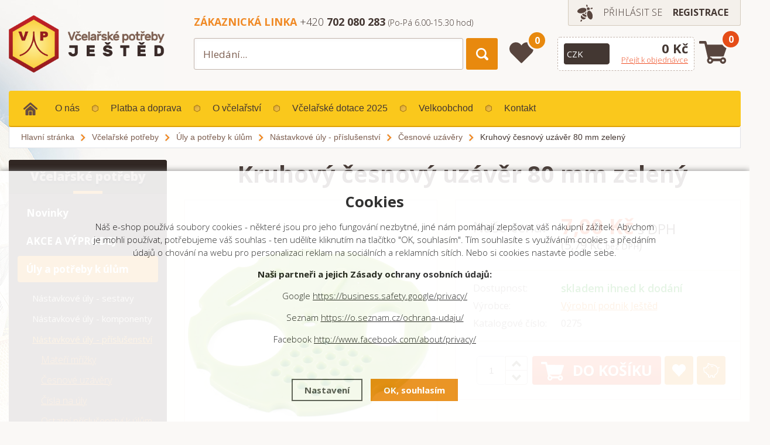

--- FILE ---
content_type: text/html; charset=utf-8
request_url: https://www.vpjested.cz/0275-kruhovy-cesnovy-uzaver-80-mm-zeleny/
body_size: 10823
content:
<!DOCTYPE html>
<html lang="cs" dir="ltr">
<head>
  <meta charset="utf-8" />
  <!--<script>
  var dataLayer = dataLayer || []; // Google Tag Manager
dataLayer.push('consent', 'default', {
    'ad_storage': 'denied',
    'analytics_storage': 'denied',
    "ad_personalization":"denied",
    "ad_user_data":"denied",
    'personalization_storage': 'denied'
  });  </script>-->
  <script>
  window.dataLayer = window.dataLayer || []; function gtag(){dataLayer.push(arguments);}
  gtag('consent', 'default', {
    'ad_storage': 'denied',
    'analytics_storage': 'denied',
    "ad_personalization":"denied",
      "ad_user_data":"denied",
      'personalization_storage': 'denied'
  });
  </script><script>
      window.dataLayer.push({ ecommerce: null });
      window.dataLayer.push({
      'ecomm_prodid': "399",
      'ecomm_totalvalue': 5.79,
      'ecomm_pagetype': "Product",
      'event': 'view_item',
      'ecommerce': {
        'currency': 'CZK', 
        "items": [
          {
            "item_id": "399",
            "item_name": "Kruhový česnový uzávěr 80 mm zelený",
            "item_brand": "Výrobní podnik Ještěd",
            "item_category": "Včelařské potřeby",
            "item_category2": "Úly a potřeby k úlům",
            "item_category3": "Nástavkové úly - příslušenství",
            "item_category4": "Česnové uzávěry",
            
            "price": 5.79 
          }
        ]
      }});
      </script><script>
  (function(w,d,s,l,i){w[l]=w[l]||[];w[l].push({'gtm.start':
  new Date().getTime(),event:'gtm.js'});var f=d.getElementsByTagName(s)[0],
  j=d.createElement(s),dl=l!='dataLayer'?'&l='+l:'';j.async=true;j.src=
  '//www.googletagmanager.com/gtm.js?id='+i+dl;f.parentNode.insertBefore(j,f);
  })(window,document,'script','dataLayer','GTM-N7LMGFS');</script>    <meta name="viewport" content="width=device-width, initial-scale=1.0, minimum-scale=1.0, maximum-scale=1.0, user-scalable=no" /> 
    <meta name="robots" content="index, follow" /><link rel="canonical" href="https://www.vpjested.cz/0275-kruhovy-cesnovy-uzaver-80-mm-zeleny/" />    <meta name="author" content="Shopion.cz" lang="cs" />
    <link rel="stylesheet" href="/css/main.css?=1.1767965617" />
    <link rel="stylesheet" href="/css/font.css?v=1767965617" />
    <link rel="stylesheet" href="/css/inputs/radio_checkbox.css?v=1767965617">
    <link rel="stylesheet" href="/css/screen.css?v=1767965617">
    <script type='text/javascript' src='/scripts/ajax_validator/messages_front.js'></script>
  <link rel="icon" href="/userfiles/tmp/favicon.ico" type="image/x-icon">    <script type="text/javascript" src="/scripts/jquery.js"></script>
    <script src="/js/font.js"></script>
    
  <title>Kruhový česnový uzávěr 80 mm zelený | Výrobní podnik Ještěd - Včelařské potřeby Ještěd</title>
  <meta name="description" content='Česnový uzávěr slouží k uzavírání průlezu včel' />
  <meta name="keywords" content='Výrobní podnik Ještěd,Včelařské potřeby,Úly a potřeby k úlům,Včelařské potřeby Ještěd' />

  <meta property='og:image' content='https://www.vpjested.cz/gallery/products/middle/0275-kruhovy-cesnovy-uzaver-80-mm-zeleny.jpg' />
  <meta property='og:title' content='Kruhový česnový uzávěr 80 mm zelený' />
  <meta property='og:site_name' content='Včelařské potřeby Ještěd' />
<script type='text/javascript' src='/scripts/ajax.js?v=1767965617'></script>    <script type='text/javascript' src='/scripts/search.js'></script>
  
    <script src="/js/owl/owl.carousel.min.js"></script>
    <link rel="stylesheet" href="/js/owl/assets/owl.carousel.css" /> 

    <link rel="stylesheet" href="/js/slidebars/slidebars.min.css" />
      <script src="/js/slidebars/slidebars.min.js"></script><link rel="stylesheet" href="/scripts/fancybox/jquery.fancybox.css" />
      <script src="/scripts/fancybox/jquery.fancybox.js"></script>
              <script type="text/javascript" src="/js/custom.js?v=1767965617"></script>
    <script type="text/javascript" src="/scripts/funkce.js?v=1"></script>
    <script type="text/javascript" src="/scripts/funkce_detail.js?v=1"></script>
        <!--[if lt IE 9]>
    <script src="/js/html5shiv.js"></script>
    <![endif]-->
    <!--[if (gte IE 6)&(lte IE 8)]>
      <script type="text/javascript" src="/js/selectivizr.min.js"></script>
    <![endif]-->
<script id="mcjs">!function(c,h,i,m,p){m=c.createElement(h),p=c.getElementsByTagName(h)[0],m.async=1,m.src=i,p.parentNode.insertBefore(m,p)}(document,"script","https://chimpstatic.com/mcjs-connected/js/users/a11ec33884a0f6e652de348c5/23e2c3e1b0a3146f53cb34cd4.js");</script>

<meta name="google-site-verification" content="roDY3-I8IJ3hnALVed-rGcq1pMLB1jaeD_S_42XWmOE" />
<meta name="facebook-domain-verification" content="xd6m5m27o8tko8uz43ashe7ublla5c" /><!-- Meta Pixel Code -->
<script>
!function(f,b,e,v,n,t,s)
{if(f.fbq)return;n=f.fbq=function(){n.callMethod?
n.callMethod.apply(n,arguments):n.queue.push(arguments)};
if(!f._fbq)f._fbq=n;n.push=n;n.loaded=!0;n.version='2.0';
n.queue=[];t=b.createElement(e);t.async=!0;
t.src=v;s=b.getElementsByTagName(e)[0];
s.parentNode.insertBefore(t,s)}(window, document,'script',
'https://connect.facebook.net/en_US/fbevents.js');
fbq('consent', 'revoke');  
fbq('init', '511069397596167');
fbq('track', 'PageView');
</script>
</head>
<body class="czk listing"> 
<noscript><iframe src="https://www.googletagmanager.com/ns.html?id=GTM-N7LMGFS" height="0" width="0" style="display:none;visibility:hidden"></iframe></noscript>  
<noscript><img height="1" width="1" style="display:none" src="https://www.facebook.com/tr?id=511069397596167&ev=PageView&noscript=1"/></noscript>
<div class="top-bg"><span><img src="/images/bg.jpg" alt=""  /></span></div>
<div class="header-wrap">
				<header id="header" class="sb-slide">
					<div class="layout-center">
            <div class="middle-box">
            
                <div class="account">
                  <div><img src="/images/svg/prihlaseni.svg" />
                  
              
                                          <a class="upper" href="javascript:;" onclick="$.fancybox.close();" data-fancybox data-type="ajax" data-src="/pages/login_quick.php" title="Přihlášení">Přihlásit se</a> 
                    <a class="upper" href="/registrace/"><strong>Registrace</strong></a>
                                     </div>
						</div>
            <div class="table-container">
								<div class="col logo">
									<a href="/"><img src="/images/logo.png" alt="VPJ" /></a>
								</div>
                <div class="col search"> 
                  <form method="get" action="/vyhledavani/" id="search">
                    <div class="naseptavac-wrap">
										  <div id="naseptavacDiv" style="visibility: hidden;"></div>
									  </div>
                    <p><input type="text" name="phrase" id="inp-search" placeholder="Hledání..." /><button type="submit" class="button"></button></p>
                  </form>
                  <div class="quickContact"><strong class="orange-color upper">Zákaznická linka</strong> <span>+420 <strong> 702 080 283</strong></span>  <span class="small">(Po-Pá  6.00-15.30 hod)</span></div>
                </div>
              							<div class="col favorite">
              								<a href="/oblibene"><span id="favorite_count">0</span></a>
							</div>
                              <div class="col basket-info">
                  <div class="wrap">
                                    <div>
											<div class="select-style lang">
												<form action="" method="post" id="langform"><select onchange="$('#langform').submit()" name="mena" id="inp-lang" class="langSelect">
                          													<option value="czk">CZK</option>
													<option value="eur">EUR</option>
                                                  </select></form>
											</div>
										</div>
                                        <div><a href="/nakupni-kosik/" class="price">
                      <strong id="basket_cena">0 Kč</strong>
                      <span>Přejít k objednávce</span>
                    </a></div>
                  </div>
                </div> 
							<div class="col basket">
								<a href="/nakupni-kosik/"><span id="basket_pocet">0</span></a>
							</div>
							<div class="col mobile">
								<a href="#" class="sb-toggle-right mobile-menu"><img src="/images/menu-mobile.png" alt="#" /></a>
							</div>
                          </div>
						<div id="menu">
							
							<ul class="menu">
								<li class="home"><a href="/"><img src="/images/svg/domu.svg" alt="" width="24" height="22" /></a></li>
                <li ><a href="/o-nas/" title="O nás">O nás</a></li><li ><a href="/platba-doprava/" title="Platba a doprava">Platba a doprava</a></li><li ><a href="/archiv-novinek/" title="O včelařství">O včelařství</a></li><li ><a href="/dotace/" title="Včelařské dotace 2025">Včelařské dotace 2025</a></li><li ><a href="/velkoobchod/" title="Velkoobchod">Velkoobchod</a></li><li ><a href="/kontakt/" title="Kontakt">Kontakt</a></li>              </ul>
						</div>
              
              
              

	


          </div>  
				</div>
			</header>
  </div>
  <div id="sb-site" class="web-page">
    <div id="cover">
      <div class="clear"></div>
      <section class="np with-breadcrumbs">
        <div class="layout-center">
        <div class="breadcrumbs"><ul itemscope itemtype="http://schema.org/BreadcrumbList">
      <li itemprop="itemListElement" itemscope itemtype="http://schema.org/ListItem">
      <a itemprop="item" href="/" title="Včelařské potřeby Ještěd"><span itemprop="name">Hlavní stránka</span></a>
      <meta itemprop="position" content="1" /></li><li itemprop="itemListElement" itemscope itemtype="http://schema.org/ListItem"><a itemprop="item" class="normal" title="Včelařské potřeby" href="/vcelarske-potreby/"><span itemprop="name">Včelařské potřeby</span></a><meta itemprop="position" content="2" /></li>
          <li itemprop="itemListElement" itemscope itemtype="http://schema.org/ListItem"><a itemprop="item" class="normal" title="Úly a potřeby k úlům" href="/uly-a-potreby-k-ulum/"><span itemprop="name">Úly a potřeby k úlům</span></a><meta itemprop="position" content="3" /></li>
          <li itemprop="itemListElement" itemscope itemtype="http://schema.org/ListItem"><a itemprop="item" class="normal" title="Nástavkové úly - příslušenství" href="/nastavkove-uly-prislusenstvi/"><span itemprop="name">Nástavkové úly - příslušenství</span></a><meta itemprop="position" content="4" /></li>
          <li itemprop="itemListElement" itemscope itemtype="http://schema.org/ListItem"><a itemprop="item" class="normal" title="Česnové uzávěry" href="/cesnove-uzavery/"><span itemprop="name">Česnové uzávěry</span></a><meta itemprop="position" content="5" /></li>
          <li>Kruhový česnový uzávěr 80 mm zelený</li></ul></div>          <div id="main" class="transparent">
            <div id="content" class="detail">
<div itemscope itemtype="http://schema.org/Product">
    <h1 itemprop="name">Kruhový česnový uzávěr 80 mm zelený</h1>
    
    <div id="detail">

    <div class="left-side"><div class="col big-image"><div id="detail_photo"><a class="jqzoom image" data-fancybox="gallery" href="https://www.vpjested.cz/gallery/products/middle/0275-kruhovy-cesnovy-uzaver-80-mm-zeleny.jpg" data-caption='Kruhový česnový uzávěr 80 mm zelený'><img itemprop="image" src="https://www.vpjested.cz/gallery/products/middle/0275-kruhovy-cesnovy-uzaver-80-mm-zeleny.jpg" alt="Včelařské potřeby Ještěd" /></a></div></div><div class="clear"></div></div>
		<div class="right-side">
    <div class="detail-box" itemprop="offers" itemscope itemtype="http://schema.org/Offer"><input type="hidden" id="price_minimal" value="1" />
      <input type="hidden" id="p_min" value="1" /><div class="parameters top">
						<div><table id="detail_price">
                  <tr class="price"><td>Naše cena:</td><td><strong><span itemprop="price" content="7">7,00</span> Kč</strong> s DPH <span class="nodph">(5,79 Kč <i>bez DPH</i>)</span></td></tr><meta itemprop="priceCurrency" content="CZK" />
                </table></div>
              </div>
              <div class="parameters"><table>
              <tr>
										<td>Dostupnost:</td>
										<td class="availability">
											<span id="detail_store"><strong  style="color:#009504"><link itemprop="availability" href="http://schema.org/InStock" />skladem ihned k dodání</strong></span>
                      </td>
									</tr>
									<tr>
										<td>Výrobce:</td>
										<td><a href="/vyrobci/vyrobni-podnik-jested/">Výrobní podnik Ještěd</a></td>
									</tr>
									<tr><td>Katalogové číslo:</td><td id="detail_number">0275</td></tr></table>
							</div><form method="post" action="#"><div class="parameters noborder">
													<div class="action-line">
														<div>
       <input id="productid" type="hidden" value="399" name="dokosiku" />
									<div class="spinner-wrap">
										<div class="input-group spinner"  id="spinner_399_0">
										    <input id="det_count" type="text" name="pocet" value="1" class="form-control">
										    <div class="input-group-btn-vertical">
										      <div class="btn btn-default"></div>
										      <div class="btn btn-default"></div>
										    </div>
										</div>
                    </div>
                 </div>
                  <div>
                  <button type="submit" class="button-v2 upper buy"><img src="/images/svg/kosik-do-buttonu.svg" alt="" />Do košíku</button>
                  <a href="#" onclick="favoriteProcess(this);return false;"  title="Přidat produkt do oblíbených" id="favorite_add_399" class="favorite"></a>
                  <a class="dog" href="#" onclick="$('body,html,document').animate({scrollTop : ($('#detailcontent').position().top)},1000);setDetailBox(6,399);return false;"></a>
                  </div>
            </div>
            <div class="clear"></div>
          </div></form></div></div>
										<div class="clear"></div>
									</div>
									
									
									<div class="clear"></div><a name="location"></a><div class="text-box" itemprop="description"><h2>Česnový uzávěr 80 mm</h2>
<p> </p>
<p> </p>
<p>Česnový uzávěr slouží k uzavírání průlezu včel a matky v různých chovných nádobách, oplodňáčcích, nástavcích apod. </p>
<p> </p>
<p>Uzávěr má průměr 80 mm.</p>
<p> </p>
<p>Kruhové česnové uzávěry jsou vyrobeny z umělé hmoty. Uprostřed kotouče uzávěru je otvor pro vrut, kterým kotoučový česnový uzávěr připevníme k chovné nádobě, oplodňáčku, nástavku apod.</p>
<p> </p>
<p><strong>Vyrobeno v ČR</strong></p>
<p> </p></div><div id="detailcontent" class="detailcontent"></div></div><div class="tab-title">Příslušenství</div><div class="products-wrap left-corner"><div class="products full-width"><div class="item">
          <div class="wrap"><div class="image-wrap">
              <a class="image" title='Šroubek k česnovému uzávěru (1 ks)' href="/0277-sroubky-k-cesnovemu-uzaveru/"><img src="/gallery/products/thumbs/80-image-0277_sroubky_k_cesnovemu_uzaveru.jpg" class="noborder" alt='Šroubek k česnovému uzávěru (1 ks)' /></a>
            </div><h3><a title='Šroubek k česnovému uzávěru (1 ks)' href="/0277-sroubky-k-cesnovemu-uzaveru/">Šroubek k česnovému uzávěru (1 ks)</a></h3>
            <p class="desc">Šroubky k česnovému uzávěru</p><div class="availability" style="color:#009504">skladem ihned k dodání</div> 
            <div class="price"><br />1,00 Kč</div>
            <div class="btn-line">
            <div><a href="#" onclick="favoriteProcess(this);return false;"  title="Přidat produkt do oblíbených" id="favorite_add_499" class="favorite"></a></div>
						<div><button  onclick="$.fancybox.close();" data-fancybox data-type="ajax" data-src="/kosik/499-0-1/" class="button upper" type="submit">Do košíku</button></div>
            </div>
            </div>
          </div></div></div><div class="clear"></div><script>
  window.dataLayer.push({ ecommerce: null });
  window.dataLayer.push({
  'event': 'view_item_list',
  'ecommerce': {
    'currency': 'CZK', 
    "items": [
      {
              "item_id": "499",
              "item_name": "Šroubek k česnovému uzávěru (1 ks)",
              
              "item_category": "Včelařské potřeby",
              "item_category2": "Úly a potřeby k úlům",
              "item_category3": "Nástavkové úly - příslušenství",
              "item_category4": "Česnové uzávěry",
              
              "price": 0.83 
            }
    ]
  }});
  </script><div class="clear"></div><div class="tab-title nomarg">Mohlo by vás zajímat</div><div class="products-wrap left-corner"><div class="products full-width"><div class="item">
          <div class="wrap"><div class="image-wrap">
              <a class="image" title='Kruhový česnový uzávěr 50 mm' href="/0270-kruhovy-cesnovy-uzaver-50-mm/"><img src="/gallery/products/thumbs/0270-kruhovy-cesnovy-uzaver-50-mm.jpg" class="noborder" alt='Kruhový česnový uzávěr 50 mm' /></a>
            </div><h3><a title='Kruhový česnový uzávěr 50 mm' href="/0270-kruhovy-cesnovy-uzaver-50-mm/">Kruhový česnový uzávěr 50 mm</a></h3>
            <p class="desc">Kruhový česnový uzávěr slouží k uzavírání průlezu</p><div class="availability" style="color:#009504">skladem ihned k dodání</div> 
            <div class="price"><br />5,50 Kč</div>
            <div class="btn-line">
            <div><a href="#" onclick="favoriteProcess(this);return false;"  title="Přidat produkt do oblíbených" id="favorite_add_60" class="favorite"></a></div>
						<div><button  onclick="$.fancybox.close();" data-fancybox data-type="ajax" data-src="/kosik/60-0-1/" class="button upper" type="submit">Do košíku</button></div>
            </div>
            </div>
          </div><div class="item">
          <div class="wrap"><div class="image-wrap">
              <a class="image" title='Kruhový česnový uzávěr 80 mm' href="/0271-kruhovy-cesnovy-uzaver-80-mm/"><img src="/gallery/products/thumbs/0271-kruhovy-cesnovy-uzaver-80-mm.jpg" class="noborder" alt='Kruhový česnový uzávěr 80 mm' /></a>
            </div><h3><a title='Kruhový česnový uzávěr 80 mm' href="/0271-kruhovy-cesnovy-uzaver-80-mm/">Kruhový česnový uzávěr 80 mm</a></h3>
            <p class="desc">Kruhový česnový uzávěr slouží k uzavírání průlezu</p><div class="availability" style="color:#009504">skladem ihned k dodání</div> 
            <div class="price"><br />7,00 Kč</div>
            <div class="btn-line">
            <div><a href="#" onclick="favoriteProcess(this);return false;"  title="Přidat produkt do oblíbených" id="favorite_add_61" class="favorite"></a></div>
						<div><button  onclick="$.fancybox.close();" data-fancybox data-type="ajax" data-src="/kosik/61-0-1/" class="button upper" type="submit">Do košíku</button></div>
            </div>
            </div>
          </div><div class="item">
          <div class="wrap"><div class="image-wrap">
              <a class="image" title='Kruhový česnový uzávěr 80 mm červený' href="/0272-kruhovy-cesnovy-uzaver-80-mm-cerveny/"><img src="/gallery/products/thumbs/0272-kruhovy-cesnovy-uzaver-80-mm-cerveny.jpg" class="noborder" alt='Kruhový česnový uzávěr 80 mm červený' /></a>
            </div><h3><a title='Kruhový česnový uzávěr 80 mm červený' href="/0272-kruhovy-cesnovy-uzaver-80-mm-cerveny/">Kruhový česnový uzávěr 80 mm červený</a></h3>
            <p class="desc">Česnový uzávěr slouží k uzavírání průlezu včel</p><div class="availability" style="color:#009504">skladem ihned k dodání</div> 
            <div class="price"><br />7,00 Kč</div>
            <div class="btn-line">
            <div><a href="#" onclick="favoriteProcess(this);return false;"  title="Přidat produkt do oblíbených" id="favorite_add_396" class="favorite"></a></div>
						<div><button  onclick="$.fancybox.close();" data-fancybox data-type="ajax" data-src="/kosik/396-0-1/" class="button upper" type="submit">Do košíku</button></div>
            </div>
            </div>
          </div><div class="item">
          <div class="wrap"><div class="image-wrap">
              <a class="image" title='Kruhový česnový uzávěr 80 mm modrý' href="/0274-kruhovy-cesnovy-uzaver-80-mm-modry/"><img src="/gallery/products/thumbs/0274-kruhovy-cesnovy-uzaver-80-mm-modry.jpg" class="noborder" alt='Kruhový česnový uzávěr 80 mm modrý' /></a>
            </div><h3><a title='Kruhový česnový uzávěr 80 mm modrý' href="/0274-kruhovy-cesnovy-uzaver-80-mm-modry/">Kruhový česnový uzávěr 80 mm modrý</a></h3>
            <p class="desc">Česnový uzávěr slouží k uzavírání průlezu včel</p><div class="availability" style="color:#009504">skladem ihned k dodání</div> 
            <div class="price"><br />7,00 Kč</div>
            <div class="btn-line">
            <div><a href="#" onclick="favoriteProcess(this);return false;"  title="Přidat produkt do oblíbených" id="favorite_add_398" class="favorite"></a></div>
						<div><button  onclick="$.fancybox.close();" data-fancybox data-type="ajax" data-src="/kosik/398-0-1/" class="button upper" type="submit">Do košíku</button></div>
            </div>
            </div>
          </div></div></div><div class="clear"></div><script>
  window.dataLayer.push({ ecommerce: null });
  window.dataLayer.push({
  'event': 'view_item_list',
  'ecommerce': {
    'currency': 'CZK', 
    "items": [
      {
              "item_id": "60",
              "item_name": "Kruhový česnový uzávěr 50 mm",
              "item_brand": "Výrobní podnik Ještěd",
              "item_category": "Včelařské potřeby",
              "item_category2": "Úly a potřeby k úlům",
              "item_category3": "Nástavkové úly - příslušenství",
              "item_category4": "Česnové uzávěry",
              
              "price": 4.55 
            },{
              "item_id": "61",
              "item_name": "Kruhový česnový uzávěr 80 mm",
              "item_brand": "Výrobní podnik Ještěd",
              "item_category": "Včelařské potřeby",
              "item_category2": "Úly a potřeby k úlům",
              "item_category3": "Nástavkové úly - příslušenství",
              "item_category4": "Česnové uzávěry",
              
              "price": 5.79 
            },{
              "item_id": "396",
              "item_name": "Kruhový česnový uzávěr 80 mm červený",
              "item_brand": "Výrobní podnik Ještěd",
              "item_category": "Včelařské potřeby",
              "item_category2": "Úly a potřeby k úlům",
              "item_category3": "Nástavkové úly - příslušenství",
              "item_category4": "Česnové uzávěry",
              
              "price": 5.79 
            },{
              "item_id": "398",
              "item_name": "Kruhový česnový uzávěr 80 mm modrý",
              "item_brand": "Výrobní podnik Ještěd",
              "item_category": "Včelařské potřeby",
              "item_category2": "Úly a potřeby k úlům",
              "item_category3": "Nástavkové úly - příslušenství",
              "item_category4": "Česnové uzávěry",
              
              "price": 5.79 
            }
    ]
  }});
  </script><div class="clear"></div></div>    <div id="aside">
      
<div class="main-menu orange"><ul><li class="current"><a href="/vcelarske-potreby/" title='Včelařské potřeby'>Včelařské potřeby</a><ul><li class="with-sub first"><a href="/novinky-ve-vcelarskem-sortimentu/" title='Novinky'>Novinky</a></li><li class="with-sub"><a href="/akcni-zbozi/" title='AKCE A VÝPRODEJ'>AKCE A VÝPRODEJ</a></li><li class="current with-sub"><a href="/uly-a-potreby-k-ulum/" title='Úly a potřeby k úlům'>Úly a potřeby k úlům</a><ul><li class="subdetail with-sub"><a href="/nastavkove-uly-sestavy/" title='Nástavkové úly - sestavy'>Nástavkové úly - sestavy</a></li><li class="subdetail with-sub"><a href="/nastavkove-uly-komponenty/" title='Nástavkové úly - komponenty'>Nástavkové úly - komponenty</a></li><li class="current subdetail with-sub"><a href="/nastavkove-uly-prislusenstvi/" title='Nástavkové úly - příslušenství'>Nástavkové úly - příslušenství</a><ul><li class="subsubdetail with-sub"><a href="/materi-mrizky/" title='Mateří mřížky'>Mateří mřížky</a></li><li class="current subsubdetail with-sub"><a href="/cesnove-uzavery/" title='Česnové uzávěry'>Česnové uzávěry</a></li><li class="subsubdetail with-sub"><a href="/cisla-na-uly/" title='Čísla na úly'>Čísla na úly</a></li><li class="subsubdetail with-sub"><a href="/ostatni-prislusenstvi-k-ulum/" title='Ostatní příslušenství k úlům'>Ostatní příslušenství k úlům</a></li></ul></li><li class="subdetail with-sub"><a href="/cmelin/" title='Domky pro ostatní hmyz'>Domky pro ostatní hmyz</a></li></ul></li><li class="with-sub"><a href="/prace-s-medem/" title='Práce s medem'>Práce s medem</a></li><li class="with-sub"><a href="/ramky-a-potreby-na-ramky/" title='Rámky a příslušenství'>Rámky a příslušenství</a></li><li class="with-sub"><a href="/prace-s-voskem/" title='Práce s voskem'>Práce s voskem</a></li><li class="with-sub"><a href="/potreby-pri-rojeni-vcel/" title='Rojení včel'>Rojení včel</a></li><li class="with-sub"><a href="/vcelarske-pomucky/" title='Včelařské pomůcky'>Včelařské pomůcky</a></li><li class="with-sub"><a href="/ochranne-pomucky/" title='Ochranné pomůcky'>Ochranné pomůcky</a></li><li class="with-sub"><a href="/krmeni-vcel/" title='Krmení včel'>Krmení včel</a></li><li class="with-sub"><a href="/leceni-vcel/" title='Léčení a dezinfekce'>Léčení a dezinfekce</a></li><li class="with-sub"><a href="/chov-matek/" title='Chov matek'>Chov matek</a></li><li class="with-sub"><a href="/vcelarska-literatura/" title='Včelařská literatura'>Včelařská literatura</a></li><li class="with-sub"><a href="/cmelaci/" title='Čmeláci'>Čmeláci</a></li><li class="with-sub last"><a href="/dotace-eu/" title='Včelařské dotace'>Včelařské dotace</a></li></ul></li></ul></div><div class="main-menu yellow"><ul><li class="nocurrent"><a href="/vceli-produkty/" title='Včelí produkty'>Včelí produkty</a><ul><li class="with-sub first"><a href="/vanocni-darkove-balicky/" title='Vánoční dárkové balíčky'>Vánoční dárkové balíčky</a></li><li class="with-sub"><a href="/svicky-z-vceliho-vosku/" title='Svíčky z včelího vosku'>Svíčky z včelího vosku</a></li><li class="with-sub"><a href="/vyroba-svicek/" title='Výroba svíček'>Výroba svíček</a></li><li class="with-sub"><a href="/med/" title='Včelí med'>Včelí med</a></li><li class="with-sub"><a href="/medovina-a-dalsi-napoje/" title='Medovina'>Medovina</a></li><li class="with-sub"><a href="/vceli-kosmetika/" title='Včelí kosmetika'>Včelí kosmetika</a></li><li class="with-sub"><a href="/pochoutky-s-medem/" title='Pochoutky s medem'>Pochoutky s medem</a></li><li class="with-sub"><a href="/prace-s-medovinou/" title='Výroba medoviny'>Výroba medoviny</a></li><li class="with-sub"><a href="/drogerie/" title='Ošetření dřeva a kůže'>Ošetření dřeva a kůže</a></li><li class="with-sub"><a href="/doplnky-stravy/" title='Doplňky stravy'>Doplňky stravy</a></li><li class="with-sub"><a href="/hracky-a-knihy-pro-deti/" title='Hračky a knihy pro děti'>Hračky a knihy pro děti</a></li><li class="with-sub"><a href="/keramika-a-darkove-predmety/" title='Dárky a domácnost'>Dárky a domácnost</a></li><li class="with-sub last"><a href="/pecene-caje/" title='Pečený čaj'>Pečený čaj</a></li></ul></li></ul></div><div class="main-menu yellow"><ul><li class="nocurrent"><a href="/zahrada/" title='Zahrada'>Zahrada</a><ul><li class="with-sub first"><a href="/semena/" title='Semena'>Semena</a></li><li class="with-sub"><a href="/substraty/" title='Substráty'>Substráty</a></li><li class="with-sub"><a href="/hnojivo/" title='Hnojivo'>Hnojivo</a></li><li class="with-sub"><a href="/ochrana-rostlin/" title='Postřiky na rostliny'>Postřiky na rostliny</a></li><li class="with-sub"><a href="/pasti-a-odpuzovace/" title='Pasti a odpuzovače'>Pasti a odpuzovače</a></li><li class="with-sub"><a href="/zahradni-textilie/" title='Zahradní textilie'>Zahradní textilie</a></li><li class="with-sub"><a href="/pracovni-rukavice/" title='Pracovní rukavice'>Pracovní rukavice</a></li><li class="with-sub"><a href="/zahradni-naradi/" title='Zahradní nářadí'>Zahradní nářadí</a></li><li class="with-sub last"><a href="/zahradnicke-pomucky/" title='Zahradnické pomůcky'>Zahradnické pomůcky</a></li></ul></li></ul></div><div class="action-price">
  <div class="box-name upper">Akce</div><a class="image" title='Víčko na sklenici TO-82 - Plástev se včelami - Krabice 740 ks' href="/krabice-vicko-na-sklenici-se-zavitem-to-82-plastev-se-vcelami-740-ks-740x1827/"><img src="/gallery/products/thumbs/krabice-vicko-na-sklenici-se-zavitem-to-82-plastev-se-vcelami-740-ks-740x1827.jpg" class="noborder" alt='Víčko na sklenici TO-82 - Plástev se včelami - Krabice 740 ks' /></a>
    <a class="name" title='Víčko na sklenici TO-82 - Plástev se včelami - Krabice 740 ks' href="/krabice-vicko-na-sklenici-se-zavitem-to-82-plastev-se-vcelami-740-ks-740x1827/">Víčko na sklenici TO-82 - Plástev se včelami - Krabice 740 ks</a>
    <div class="price">1 554,00 Kč</div></div><div class="box">
  <div class="box-name upper">Aktuality</div><div class="wrap"><a href="/clanky/vykup-vceliho-vosku-za-180-kc-kg/" title='Výkup včelího vosku za 180 Kč/kg'>Výkup včelího vosku za 180 Kč/kg</a></div></div></div><div class="clear"></div></div>
</div>
			</section>
			<div class="clear"></div>
      
      <section class="benefits">
				<div class="layout-center">
					<div class="wrap">
						<div class="item">
							<div class="icon"><img src="/images/svg/vyrobce.svg" width="80" height="65" alt="" /></div>
							Nejsme jen prodejce, máme
							<strong>VLASTNÍ VÝROBNÍ ŘADU</strong>
						</div>
						<div class="item">
							<div class="icon"><img src="/images/svg/zbozi-skladem.svg" width="80" height="65" alt="" /></div>
							Vlastní sklady
							<strong>99% ZBOŽÍ SKLADEM</strong>
						</div>
						<div class="item">
							<div class="icon"><img src="/images/svg/1969.svg" width="80" height="65" alt="" /></div>
							Jsme tu pro vás už
							<strong>OD ROKU 1969</strong>
						</div>
						<div class="item">
							<div class="icon"><img src="/images/svg/kamenna-prodejna.svg" width="80" height="65" alt="" /></div>
							Možnost osobního odběru
							<strong>KAMENNÁ PRODEJNA</strong>
						</div>
						<div class="item">
							<div class="icon"><img src="/images/svg/24-hodin.svg" width="80" height="65" alt="" /></div>
							Balík expedujeme
							<strong>DO 24 HODIN</strong>
						</div>
						<div class="clear"></div>
					</div>
					<div class="clear"></div>
				</div>
			</section>
			
			<div class="clear"></div>
			<footer>
				<div class="layout-center"><div class="newsletter">
						<div class="cont">
							<div>
								<p><strong class="upper">Novinky e-mailem</strong>Zadejte svůj mail a nechte si zasílat veškeré&nbsp;novinky&nbsp;a&nbsp;akce&nbsp;našeho&nbsp;obchodu</p>
							</div>
							<div>             <form action="/pages/exec.php" onsubmit="return validate_email(this)" id="newsletter_form" method="post">
              <p>
                <input name="CSRFtoken" type="hidden" value="67af303aaf4c68b54153300e9e711470a9bf92b24296fa4278525a0fd33ef1e2" />
                <input type="text" name="noval" class="displaynone" value="" />
                <input required type="text" id="inp-search" name="email_news" placeholder="Váš e-mail" />
                <button type="submit" class="button upper" name="zasilat_novinky_emailem">Odebírat</button>
              </p>
            </form></div>
						</div>
					</div><div class="container">
						<div class="col">
							<div class="footer-title upper">Kontakt</div><table style="width: 51.2157%; height: 32.3906px;">
<tbody>
<tr style="height: 10px;">
<td style="width: 68.5494%; height: 10px;"><strong class="big">PRODEJNA LIBEREC</strong><span style="color: #ffffff;"> Výrobní podnik Ještěd, s.r.o.</span><br /><span style="color: #ffffff;"> Selská 647, 460 01 Liberec 12 </span></td>
<td style="width: 31.4506%; height: 10px;">    <a title="Facebook - VP Jested" href="https://www.facebook.com/vpjested" target="_blank" rel="noopener"><img style="float: right;" src="/userfiles/image/flogo_rgb_hex-brc-site-250.png" alt="" width="40" height="40" /></a></td>
</tr>
<tr style="height: 22.3906px;">
<td style="width: 68.5494%; height: 22.3906px;"> </td>
<td style="width: 31.4506%; height: 22.3906px;"> </td>
</tr>
</tbody>
</table>
<p>  </p>              <div class="tel"><a href="tel:+420702080283"><span class="upper">Telefon</span>+420 702 080 283</a></div>
						  <div class="email"><a href="mailto:info@vpjested.cz"><span class="upper">E-mail</span>info@vpjested.cz</a></div>
              <div class="clear"></div>
						</div>
						<div class="col">
							<div class="footer-title upper">Informace</div>
							<ul><li><a href="/vykup-vceliho-vosku/" title="Výkup včelího vosku">Výkup včelího vosku</a></li><li><a href="/reklamace/" title="Reklamace a vrácení zboží">Reklamace a vrácení zboží</a></li><li><a href="/platba-doprava/" title="Platba a doprava">Platba a doprava</a></li><li><a href="/velkoobchod/" title="Velkoobchod">Velkoobchod</a></li><li><a href="/obchodni-podminky/" title="Obchodní podmínky">Obchodní podmínky</a></li><li><a href="/gdpr/" title="Zásady ochrany osobních údajů">Zásady ochrany osobních údajů</a></li><li><a href="/zpetny-odber-elektrozarizeni-a-baterii/" title="Zpětný odběr elektrozařízení a baterií">Zpětný odběr elektrozařízení a baterií</a></li><li><a href="/ukzuz/" title="ÚKZUZ">ÚKZUZ</a></li></ul>
							<div><a href="/automobilovy-prumysl/" class="car-button">Automobilový průmysl</a></div>
							<div class="clear"></div>
						</div>

						
						<div class="clear"></div>
					</div><div class="clear"></div>
				</div>
				<div class="bottom">
					<div class="layout-center">
						<div class="box">
							<div><a href="/"><img src="/images/logo-paticka.png" alt="" /></a></div>
							<div>
								<p class="copyright">© 2018 - 2026, <strong>Včelařské potřeby</strong> <span class="nowrap">- Výrobní podnik Ještěd, s.r.o.</span></p>
            <p class="logos">
              <a class="shopion blank" href="http://www.shopion.cz"></a>
              <a class="vortex blank" href="http://www.vortexvision.cz"></a>
              <div class="clear"></div><br />
              <img class="gopay" src="/images/gopay.png" alt="Gopay" />
              <div style="clear:both"></div>
              <img class="webpay" src="/images/webpay.png" alt="Webpay" />
            </p>
							</div>
						</div>
						<div class="clear">	</div>
					</div>
				</div>
			</footer>
			<div class="clear"></div>
		</div>
	</div>
	<div class="sb-slidebar sb-right">
		<h4>Menu<img src="/images/close.png" class="close sb-close"  alt="X" /></h4>
	</div>   




<span style="display:none" id="seznam_rtg_id">24849</span>  <script type="text/javascript" src="https://c.seznam.cz/js/rc.js"></script>
  <script>
  var retargetingConf = {
    rtgId: 24849, consent: 0,var seznam_itemId = "399",var seznam_pagetype = "offerdetail",  };
  window.sznIVA.IS.clearIdentities(['said', 'secid', 'eid', 'aid', 'tid']);  if (window.rc && window.rc.retargetingHit) {
   window.rc.retargetingHit(retargetingConf);
  }
  </script>
  <!-- Google Tag Manager (noscript) -->
<noscript><iframe src="https://www.googletagmanager.com/ns.html?id=GTM-N7LMGFS"
height="0" width="0" style="display:none;visibility:hidden"></iframe></noscript>
<!-- End Google Tag Manager (noscript) -->
<meta name="google-site-verification" content="xHTryAwrI8Z3sv7xZfLk121ul0-dC1lIl301dchHn_I" />


<link rel="stylesheet" href="/js/cookies-plugin/cookies-plugin.min.css" />
  <script src="/js/cookies-plugin/cookies-plugin.min.js?v=1767965617"></script><div id="xx-cookies-plugin">
                <div style="display:none" id="cookies_config"></div>
        <span id="cp-show-button"><img src="/js/cookies-plugin/cookies.svg" alt="" /><span>Nastavení Cookies</span></span>
        <div class="cp-cover"></div>
        <div class="cp-content-wrap">
            <div class="cp-content">
                <div class="cp-title">Cookies</div>
                <p>Náš e-shop používá soubory cookies - některé jsou pro jeho fungování nezbytné, jiné nám pomáhají zlepšovat váš nákupní zážitek. Abychom je mohli používat, potřebujeme váš souhlas - ten udělíte kliknutím na tlačítko "OK, souhlasím". Tím souhlasíte s využíváním cookies a předáním údajů o chování na webu pro personalizaci reklam na sociálních a reklamních sítích. Nebo si cookies nastavte podle sebe.</p>
<p><strong>Naši partneři a jejich Zásady ochrany osobních údajů:</strong></p>
<p>Google <a href="https://business.safety.google/privacy/">https://business.safety.google/privacy/</a></p>
<p>Seznam <a href="https://o.seznam.cz/ochrana-udaju/">https://o.seznam.cz/ochrana-udaju/</a></p>
<p>Facebook <a href="http://www.facebook.com/about/privacy/">http://www.facebook.com/about/privacy/</a></p>
<p> </p>                <a href="#" class="cp-button" id="cp-show-settings">Nastavení</a>
                <a href="#" class="cp-button cp-button-ok cp-allow-all">OK, souhlasím</a>
                            </div>
        </div>
        <div id="cp-settings">
            <div class="cp-settings-container">
                <div>
                    <div class="cp-wrap-side">
                        <span class="cp-close">×</span>
                        <div class="cp-wrap">
                            <div class="cp-box">
                                <div class="cp-title-h2">Nastavení souborů cookies</div><div class="cp-p">
                                <p>Cookies jsou malé soubory, které webové stránky (i ty naše) ukládají ve vašem webovém prohlížeči. Obsahy těchto souborů jsou vyměňovány mezi vaším prohlížečem a našimi servery, případně se servery našich partnerů. Některé cookies potřebujeme, webová stránka mohla správně fungovat, některé potřebujeme k marketingové a statistické analytice. Zde si můžete nastavit, které cookies budeme moci používat.</p>                                </div>
                            </div>
                          
                            <div class="cp-toggle-wrap">
                                  <div class="cp-toggle-title cp-ok">
                                      <div>Nezbytné cookies</div>
                                  </div>
                                  <div class="cp-box">
                                  
                                  
                                  
                                  <div class="cp-title-h3">Nezbytné cookies</div><div class="cp-p">Jedná se o technické soubory, které jsou nezbytné ke správnému chování našich webových stránek a všech jejich funkcí. Používají se mimo jiné k ukládání produktů v nákupním košíku, zobrazování produktů na přání, ovládání filtrů, osobního nastavení a také nastavení souhlasu s uživáním cookies. Pro tyto cookies nelze vypnout.</div>
<div class="cp-title-h4">Ovlivňuje funkce:</div>
<ul>
<li>Konfigurační cookies</li>
</ul></div></div><div class="cp-toggle-wrap">
                                  <div class="cp-toggle-title">
                                      <div>Analytické cookies</div>
                                  </div>
                                  <div class="cp-box">
                                  
                                  <div class="cp-checkbox-wrap">Vypnuto
                                  <input type="checkbox" class="cp-cookie-data" id="cpAnalytics" />
                                  <label for="cpAnalytics">Toggle</label>Zapnuto</div>
                                  
                                  <div class="cp-title-h3">Analytické cookies</div><div class="cp-p">Analytické cookies nám umožňují měření výkonu našeho webu a našich reklamních kampaní. Jejich pomocí určujeme počet návštěv a zdroje návštěv našich internetových stránek. Data získaná pomocí těchto cookies zpracováváme souhrnně, bez použití identifikátorů, které ukazují na konkrétní uživatelé našeho webu. Pokud vypnete používání analytických cookies ve vztahu k Vaší návštěvě, ztrácíme možnost analýzy výkonu a optimalizace našich opatření.</div></div></div><div class="cp-toggle-wrap">
                                  <div class="cp-toggle-title">
                                      <div>Personalizované cookies</div>
                                  </div>
                                  <div class="cp-box">
                                  
                                  <div class="cp-checkbox-wrap">Vypnuto
                                  <input type="checkbox" class="cp-cookie-data" id="cpPersonal" />
                                  <label for="cpPersonal">Toggle</label>Zapnuto</div>
                                  
                                  <div class="cp-title-h3">Personalizované cookies</div><div class="cp-p">Používáme rovněž soubory cookie a další technologie, abychom přizpůsobili náš obchod potřebám a zájmům našich zákazníků a připravili tak pro Vás výjimečné nákupní zkušenosti. Díky použití personalizovaných souborů cookie se můžeme vyvarovat vysvětlování nežádoucích informací, jako jsou neodpovídající doporučení výrobků nebo neužitečné mimořádné nabídky. Navíc nám používání personalizovaných souborů cookie umožňuje nabízet Vám dodatečné funkce, jako například doporučení výrobků přizpůsobených Vašim potřebám. </div></div></div><div class="cp-toggle-wrap">
                                  <div class="cp-toggle-title">
                                      <div>Marketingové cookies</div>
                                  </div>
                                  <div class="cp-box">
                                  
                                  <div class="cp-checkbox-wrap">Vypnuto
                                  <input type="checkbox" class="cp-cookie-data" id="cpMarketing" />
                                  <label for="cpMarketing">Toggle</label>Zapnuto</div>
                                  
                                  <div class="cp-title-h3">Marketingové cookies</div><div class="cp-p">Marketingové (reklamní) cookies používáme my nebo naši partneři, abychom Vám mohli zobrazit vhodné obsahy nebo reklamy jak na našich stránkách, tak na stránkách třetích subjektů. Díky tomu můžeme vytvářet profily založené na Vašich zájmech, tak zvané pseudonymizované profily. Na základě těchto informací není zpravidla možná bezprostřední identifikace Vaší osoby, protože jsou používány pouze pseudonymizované údaje. Pokud nevyjádříte souhlas, nebudete příjemcem obsahů a reklam přizpůsobených Vašim zájmům.</div></div></div>
                            <div class="cp-box">
                                <div class="cp-buttons">
                                    <a href="#" class="cp-button cp-button-ok cp-save">Uložit nastavení</a>
                                    <a href="#" class="cp-button cp-button-ok cp-allow-all">Souhlasím s použitím všech cookies</a>
                                </div>
                                <p class="center" style="margin-top:20px">Souhlas můžete odmítnout <a href="#" class="cp-deny-all">zde</a>.</p>                            </div>
                        </div>
                    </div>
                </div>
            </div>
        </div>
    </div><script src="/scripts/neat-tooltip.js"></script>
</body>
</html>


--- FILE ---
content_type: text/css
request_url: https://www.vpjested.cz/css/main.css?=1.1767965617
body_size: 14382
content:

html {margin:0; padding:0; height:100%;}
body {min-height:100%;width:100%; min-width: 360px;  float:left;position:relative;  margin:0px; padding:0px 0px 0 0px;font-family:  'Open Sans',sans-serif; font-weight:300;font-size:16px;color:#443732; background: #FAF8F6 ; }

a{ text-decoration:underline;  color:#e7790d; -webkit-transition: all 0.3s ease !important;  -moz-transition: all 0.3s ease!important; -o-transition: all 0.3s ease!important; -ms-transition: all 0.3s ease!important; transition: all 0.3s ease!important;}
a:hover{ text-decoration:none;}
a img{ border:0px;}

.fancybox-bg {
    background: black !important;
    opacity: 0.85 !important;
}

img{vertical-align:middle;  }
img.resp{width:100%;}
input,textarea,select{font-family:Open Sans; margin:0;}
button::-moz-focus-inner { border: 0; padding: 0;}

form,p,table,ul{ margin:0px; padding:0px;}https://www.vpjested.cz/0509-komplet-jenterova-klicka/
table {border-collapse:collapse;}
table tr td{ border-spacing:0px; font-size:14px;}

h1,h2,h3,h4,h5{margin:0px; padding:0px; font-weight:normal; }
 
strong{font-weight:700;}

input,
textarea{box-sizing: border-box;}

.f-left{float:left;}
.f-right{float:right;}
.center{text-align:center!important;}
.align-right{text-align:right!important;}
.align-left{text-align:left!important;}
.align-middle{vertical-align:middle;}
.underline {text-decoration:underline;}
.clear {clear: both;display:block;} 
.clear.line {border:0px; margin-bottom: 40px; margin-top:30px; background:#E1E1E1 ; } 
.separator {float:left; width:100%; height:1px; line-height:1px; font-size:1px;} 
.italic {font-style:italic;} 
.strong {font-weight:bold; color:#000000;} 
.no-padding {padding:0!important;} 
.nowrap {white-space: nowrap;} 
.no-overflow {overflow:visible!important;} 
.hidden{display:none;}


.small-only{display:none!important;}


.orange-color{color:#f08a26;}


.row{ box-sizing: border-box;position:relative; text-align:left; margin:0 -40px 40px -40px;}
.row img{max-width: 100%;}
.row .col-50{width:50%; box-sizing: border-box; float:left; padding:0 40px;}


.button{padding:0px 15px; text-decoration: none; line-height:40px; position:relative; display:inline-block; cursor:pointer;margin:0; border:0; border-radius: 4px; box-sizing: border-box; background: #F9BD17 url(../images/button.png) repeat-x left center  ; white-space:nowrap; color:#ffffff;  font-family:'Open Sans', sans-serif; font-size:15px; font-weight:800; text-shadow: 0px 2px 2px rgba(114, 59, 0, 0.14);  -webkit-transition: all 0.1s ease !important;  -moz-transition: all 0.1s ease!important; -o-transition: all 0.1s ease!important; -ms-transition: all 0.1s ease!important; transition: all 0.1s ease!important;}
.button:hover{background-color: #ffffff; background-image:none; color:#f4ae27; text-shadow: none;}
.button::before{content:' '; width:100%; height:100%; border:2px solid #EDAD00; box-sizing: border-box; position:absolute; left:0px; top:0px; border-radius:4px;opacity:0; -webkit-transition: all 0.1s ease !important;  -moz-transition: all 0.1s ease!important; -o-transition: all 0.1s ease!important; -ms-transition: all 0.1s ease!important; transition: all 0.1s ease!important;}
.button:hover::before{opacity:1}

.button-v2{padding:0px 15px; text-decoration: none; line-height:49px; position:relative; display:inline-block; cursor:pointer;margin:0; border:0; border-radius: 4px; box-sizing: border-box; background: #E54E18 url(../images/button-v2.png) repeat-x left top  ; white-space:nowrap; color:#ffffff;  font-family:'Open Sans', sans-serif; font-size:25px; font-weight:700; text-shadow: 0px 2px 2px rgba(114, 59, 0, 0.14);  -webkit-transition: all 0.0s ease !important;  -moz-transition: all 0.0s ease!important; -o-transition: all 0.0s ease!important; -ms-transition: all 0.0s ease!important; transition: all 0.0s ease!important;}
.button-v2:hover{background-position:left bottom}
.button-v2 img{margin-top:-2px; position:relative; padding-right:15px;}
.button-v2 .icon-right{padding-right:0px; padding-left:15px; margin-top:-5px;}

.button-v3{padding:0px 20px; text-decoration: none; line-height:49px; position:relative; display:inline-block; cursor:pointer;margin:0; border:0; border-radius: 4px; box-sizing: border-box; background: #87766F url(../images/button-v3.png) repeat-x left top  ; white-space:nowrap; color:#ffffff;  font-family:'Open Sans', sans-serif; font-size:20px; font-weight:400; text-shadow: 0px 2px 2px rgba(114, 59, 0, 0.14);  -webkit-transition: all 0.0s ease !important;  -moz-transition: all 0.0s ease!important; -o-transition: all 0.0s ease!important; -ms-transition: all 0.0s ease!important; transition: all 0.0s ease!important;}
.button-v3:hover{background-position:left bottom}
.button-v3 img{margin-top:-2px; position:relative; padding-right:15px;}
.button-v3 .icon-right{padding-right:0px; padding-left:15px; margin-top:-5px;}
a.button-v3 {background:#87766F url(../images/arrow-prev.png) no-repeat 10px center !important;padding-left:40px;margin-bottom:100px !important}
.button-v4{padding:0px 20px; text-decoration: none; line-height:56px; text-align: center; position:relative; display:block; cursor:pointer;margin:0; border:0; border-radius: 4px; box-sizing: border-box; background: #E8890E ; white-space:nowrap; color:#ffffff;  font-family:'Open Sans', sans-serif; font-size:22px; font-weight:700;   -webkit-transition: all 0.3s ease !important;  -moz-transition: all 0.3s ease!important; -o-transition: all 0.3s ease!important; -ms-transition: all 0.3s ease!important; transition: all 0.3s ease!important;}
.button-v4:hover{background:#FF970F}


.inp-text{box-sizing:border-box; width:100%; height:43px; background: #ffffff; border-radius:0px; font-size:16px; padding:0 15px; color:#443732; border-radius:4px; border:0;border:1px solid #C3B5AC;}
textarea.inp-text{box-sizing:border-box; width:100%; height:130px; background: #ffffff; border-radius:0px; padding:10px 10px; color:#474249; border:1px solid #D3D3D3; font-size:14px; margin-bottom:10px;}

.form-row{margin:0 -5px 0px -5px;}
.form-row .col-50{box-sizing:border-box; width:50%; float:left; padding:0 5px 10px 5px;}
.form-row .col-100{box-sizing:border-box; width:100%; float:left; padding:0 5px 10px 5px;}


#sb-site{ background:transparent!important;min-height:  auto; float:left; width:100%; overflow:hidden; position:relative; z-index: 5000}
.header-wrap{   position:relative; }
	
.top-bg{position:absolute; left:0px; top:0px; width:100%; height:1px; text-align: center; z-index: -1	}
.top-bg span{margin:0px auto; display:block; max-width:1250px!important; position:relative; box-sizing: border-box;position:relative;}
.top-bg span img{position:absolute; left:-460px; top:0px;}


.select-style {border: 1px solid #C3B5AC; border-radius: 3px; overflow: hidden; background:#ffffff url(../images/select-arrow.png) no-repeat right center; color:#ffffff; box-sizing: border-box; display:inline-block; float:left;}
.select-style select {cursor:pointer; display:block; padding: 0px 25px 0px 10px; height:34px; font-size:14px; font-weight:300; box-sizing: border-box; border: none; box-shadow: none; background: transparent; background-image: none; -webkit-appearance: none; -moz-appearance: none; appearance: none; color:#443732; }
.select-style select:focus {outline: none; }

.select-style.lang {border: 0px; width: 78px;float:none;display:block; padding-right:0px; border-radius: 4px; overflow: hidden; background:#433732 url(../images/lang-right.png) no-repeat right center; font-size:15px; font-family: 'Open Sans', serif; font-weight:700; color:#ffffff; box-sizing: border-box; }
.select-style.lang select{font-size:15px;width: 78px; font-family: 'Open Sans', serif; font-weight:700; color:#ffffff; height:36px; padding:5px;background:#433732}

.select-style.default{width:100%;position:relative;}
.select-style.default select{height:38px; width:100%; background: url(../images/select-arrow3.png) no-repeat right center; font-size:16px; padding-right:45px;}


.select-style select::-ms-expand {display: none; /* remove default arrow on ie10 and ie11 */ }

@media screen and (min-width:0\0) {
	.select-style select {background:none\9; padding: 5px\9; } 
}




header { position:relative; -webkit-transform: translateZ(0); margin-bottom:0px;    z-index: 9000; padding-left:15px; padding-right:15px; margin-bottom:0px;  padding-bottom: 0px;}
header.subpage { border-bottom:0;}
header .layout-center{ max-width:1250px!important; position:relative; box-sizing: border-box; padding-left:0px; padding-right:0; padding-top:0px; padding-bottom: 0px; position:relative;}


header .layout-center .account{position:absolute; background: #F4F0EB; right:0px; top:0px; border:1px solid #D4CBBD; border-bottom-left-radius:3px;border-bottom-right-radius:3px; border-top:0px; line-height: 43px; font-size:16px; font-weight:300; color:#443732; white-space: nowrap; padding:0px 20px 0px 15px; }
header .layout-center .account a{ color:#443732;  text-decoration: none; display:inline-block; margin-left:14px;}
header .layout-center .account a:hover{text-decoration: underline;}

header .middle-box{ position:relative; width:100%; box-sizing: border-box;padding:25px 0px 0px 0px;}
header .middle-box .quickContact{position:absolute; left:50px; top:0px; font-size:18px; color:#443732; font-weight:300;  white-space: nowrap;}
header .middle-box .quickContact span{white-space: nowrap;}
header .middle-box .quickContact span.small{font-size:14px;}

header .middle-box .table-container{height:100%; width:100%; display:table; height:100px; }
header .middle-box .table-container .col{display:table-cell;vertical-align:middle;padding-left:35px; width:50px; padding-top:35px; position:relative;  }
header .middle-box .table-container .col.logo{ padding-left:0px; padding-top:0px; white-space:nowrap; width:auto; text-align:left; width: 266px;}
header .middle-box .table-container .col.logo img{ position:relative; max-width: 266px; width:266px;}

header .middle-box .table-container .col.favorite a{display:inline-block; position:relative; width:41px; height:36px; background: url(../images/svg/oblibene-srdce.svg) no-repeat center center; background-size:100% 100%; margin-right:23px; }
header .middle-box .table-container .col.favorite a:hover, header .middle-box .table-container .col.favorite a:hover{background-image: url(../images/svg/oblibene-srdce-hover.svg); }
header .middle-box .table-container .col.favorite a span{position:absolute; right:-23px; top:-20px; width:28px; height:28px; border:3px solid #FAF8F6; border-radius:34px; background: #E8890E ; color:#ffffff; font-size:16px; font-weight:700; text-align: center;	line-height: 28px;}

header .middle-box .table-container .col.basket-info {padding-right:0px; padding-left:18px;}
header .middle-box .table-container .col.basket-info .wrap {color:#443732; border:1px dashed #C3B5AC; background: #fffFFf; display:table; height:55px; border-radius:5px; }
header .middle-box .table-container .col.basket-info .wrap > div {color:#443732; display:table-cell; vertical-align: middle; padding:10px;}
header .middle-box .table-container .col.basket-info .wrap > div:last-child {text-align:right; padding:5px 10px;}
header .middle-box .table-container .col.basket-info .wrap > div .price {display:inline-block; text-decoration:none; white-space: nowrap;}
header .middle-box .table-container .col.basket-info .wrap > div .price strong{font-weight:700; font-size:22px; color:#443732; text-decoration: none; line-height: 22px;}
header .middle-box .table-container .col.basket-info .wrap > div .price  span{font-weight:300; font-size:13px; color:#ef4f25; text-decoration: underline; display:block; line-height: 13px;}
header .middle-box .table-container .col.basket-info .wrap > div .price:hover  span{text-decoration: none;}

header .middle-box .table-container .col.basket {padding-left:8px;}
header .middle-box .table-container .col.basket a{display:inline-block; position:relative; width:48px; height:39px; background: url(../images/svg/kosik.svg) no-repeat center center; background-size:100% 100%; margin-right:23px; }
header .middle-box .table-container .col.basket a:hover{background-image: url(../images/svg/kosik-hover.svg) ; }
header .middle-box .table-container .col.basket a span{position:absolute; right:-23px; top:-20px; width:28px; height:28px; border:3px solid #FAF8F6; border-radius:34px; background: #E54D18 ; color:#ffffff; font-size:16px; font-weight:700; text-align: center;	line-height: 28px;}

header .middle-box .table-container .col.search{ width:auto; padding-left:50px; }
header .middle-box .table-container .col  #search {position:relative;}
header .middle-box .table-container .col  #search > p{ padding:0px;width:100%; margin:0px auto; position:relative; padding-right:59px; box-sizing: border-box;}
header .middle-box .table-container .col  #search > p #inp-search{background: #ffffff; box-sizing: border-box;  width:100%;   border:1px solid #C3B5AC; border-radius: 3px; height:54px; padding:0 15px 0 15px; font-size:17px; color:#7d5f51; font-family:'Open Sans', sans-serif; font-weight:300; -webkit-box-shadow: inset 2px 2px 4px 0px rgba(0,0,0,0.03); -moz-box-shadow: inset 2px 2px 4px 0px rgba(0,0,0,0.03); box-shadow: inset 2px 2px 4px 0px rgba(0,0,0,0.03);}
header .middle-box .table-container .col  #search > p #inp-search:focus{border-color:#7d5f51;}
header .middle-box .table-container .col  #search > p #inp-search::-webkit-input-placeholder { /* Chrome */ color: #7d5f51; }
header .middle-box .table-container .col  #search > p #inp-search:-ms-input-placeholder { /* IE 10+ */ color: #7d5f51; }
header .middle-box .table-container .col  #search > p #inp-search::-moz-placeholder { /* Firefox 19+ */ color: #7d5f51; opacity: 1; }
header .middle-box .table-container .col  #search > p #inp-search:-moz-placeholder { /* Firefox 4 - 18 */ color: #7d5f51; opacity: 1; }
header .middle-box .table-container .col  #search > p  button.button{background:#E8890E url(../images/svg/vyhledavani.svg) no-repeat center center; background-size:23px 23px;  height:54px; width:54px; line-height: 54px;  text-align:center;  margin:0px; color:#ffffff; font-size:17px; font-weight:700;  border:0px; position:absolute; right:0px; top:0px; cursor:pointer;  padding:0px; border-radius:3px;    }

header .naseptavac-wrap{margin-right:59px; position:relative;}
header #naseptavacDiv{left:0px ; top:60px; width:100%; z-index: 9000; background: #ffffff; box-sizing: border-box;  margin:0px;  -webkit-box-shadow: 0px 5px 13px 0px rgba(0,0,0,0.19); -moz-box-shadow: 0px 5px 13px 0px rgba(0,0,0,0.19); box-shadow: 0px 5px 13px 0px rgba(0,0,0,0.19); }
header #naseptavacDiv p {padding-right:0px;}
header #naseptavacDiv p a:hover, header #naseptavacDiv p a:hover span, header #naseptavacDiv p a.active{background: #E8890E;}


header .middle-box .table-container .col.mobile {width:40px; display:none; padding-left:15px; padding-bottom: 0px; text-align:center; vertical-align:middle;}
header .middle-box .table-container .col.mobile  a{color:#ffffff; color:#ffffff; text-align:center; text-decoration:none; }
header .middle-box .table-container .col.mobile  a img{width:50px; top:0px; position:relative;}



header.fixed {position:fixed; -webkit-transform: translateZ(0);left:0px;margin:0px;padding:0px; top:-1px; width:100%; background: #F4F0EB; border-bottom:1px solid #E5E1DA; -webkit-box-shadow: 0px 4px 6px 0px rgba(57,42,36,0.1); -moz-box-shadow: 0px 4px 6px 0px rgba(57,42,36,0.1); box-shadow: 0px 4px 6px 0px rgba(57,42,36,0.1);}
header.fixed .middle-box .table-container .col.search{ display:none;}
header.fixed .middle-box .table-container .col.mobile{padding-right:15px;}
header.fixed .middle-box .table-container .col.logo{padding-left:15px;}
header.fixed .layout-center .account{display:none;}
header.fixed .middle-box .table-container .col.basket-info{display:none;}
header.fixed .middle-box{margin:0px; padding-top:0px; padding-bottom: 0px;}


header #menu{background: #FAC81C; position:relative; z-index: 4000; border-radius:4px; border-bottom:2px solid #DFA309; margin-top:30px;}
header #menu .menu{margin:0px; position:relative; padding:0px 25px; list-style: none; position:relative; width:100%; font-size:0px; text-align: left; }
header #menu .menu > li{display:inline-block;padding-left:20px; padding-right:33px;background-repeat:no-repeat; background-position:right center; background-image: url(../images/menu-separator.png)}
header #menu .menu > li:first-child{padding-left:0px;background: transparent; padding-right:10px; }
header #menu .menu > li:last-child{padding-right:0px; background: transparent;}
header #menu .menu > li > a{line-height: 60px; font-size:16px; color:#443732; font-family:'Montserrat',sans-serif; font-weight:400; text-decoration: none;  position:relative; display:block;}
header #menu .menu > li:hover > a {text-decoration: underline}
header #menu .menu > li.current > a {font-weight:700;}

section{ padding:60px 0;  position:relative; z-index: 3000}
section.no-top-padding{ padding-top:0px;}
section.np{padding-top:0; padding-bottom:0;}
section.no-breadcrumbs{padding-top:28px;}


.layout-center {max-width:1250px; margin:0 auto; position:relative;  padding-left:15px; padding-right:15px;}

.layout-center h1{text-align: center; font-size: 45px; line-height: 120%;  font-family: 'Open Sans', serif; font-weight:700; font-style:normal; color:#443732; margin:0; padding:0px 0 15px 0; }
.layout-center h2{text-align: left; font-size: 30px; line-height: 120%;  font-family: 'Open Sans', serif; font-weight:700; font-style:normal; color:#443732; margin:0; padding:0 0 30px 0;}
.layout-center h3{text-align: left; font-size: 24px;line-height: 120%;  font-family: 'Open Sans', serif; font-weight:700; font-style:normal; color:#443732; margin:0; padding:0 0 30px 0;}
.layout-center h4{text-align: left; font-size: 16px;line-height: 120%;  font-family: 'Open Sans', serif; font-weight:700; font-style:normal; color:#443732; margin:0; padding:0 0 15px 0;}

.layout-center .text-box p{color:#857772; font-size:16px;line-height:24px;  font-weight:400;}
.layout-center .text-box p a{color:#e7790d;}
.layout-center .text-box p strong{font-weight:700; }

.layout-center .title{color:#443732; font-size:30px; font-weight:700;position:relative; text-align:left; margin:40px 0px 30px 0px; }
.layout-center .title span{background: #FAF8F6; padding-right:25px;position:relative; z-index: 3000; display:inline-block; }
.layout-center .title:before{content:' '; width:100%; height:1px; font-size:0px; line-height: 0px; background: #CABDB5; position:absolute; left:0px; top:50%; z-index:-1;}

.layout-center .tab-title{font-size:28px;margin-top:40px; display:inline-block; font-weight:700; color:#443732;  background: #ffffff; border-top-left-radius:4px;border-top-right-radius:4px; border:1px solid #E5E1DA; margin-bottom:-1px; border-bottom:0px; line-height: 120%; padding:10px 30px; position:relative; z-index: 5000 }
.layout-center .tab-title.nomarg {margin-top:-50px}

.layout-center .subpage-title{font-size:40px;margin-bottom:30px; font-weight:700; color:#443732;  text-align: center; }
.layout-center .box-title{border-bottom:1px solid #E5E1DA; line-height: 68px; padding:0px 30px; font-size:24px; color:#857772; font-weight:400; }


section .layout-center .products-wrap{background: #ffffff; border-radius:4px; border:1px solid #E5E1DA; position:relative; }
section .layout-center .products-wrap.left-corner{border-top-left-radius: 0px;}
section .layout-center .products-wrap::before{content:' '; position:absolute; left:0px; bottom:0px; height:2px; width:100%; background: #ffffff; z-index: 5000 ; border-radius:4px;}
section .layout-center .products-wrap::after{content:' '; position:absolute; right:0px; top:0px; height:100%; width:2px; background: #ffffff;border-radius:4px;z-index: 5000 ;}

section .layout-center .products{margin:0px; position:relative; }
section .layout-center .products .item{float:left; width:25%; box-sizing:border-box; padding:30px 0px; margin:-5px 0 0 0; text-align:center;position:relative;  }
section .layout-center .products .item .wrap{margin:0px; padding:0px 15px; border-right:1px solid #E5E1DA;}
section .layout-center .products .item .wrap h3{margin:0px 0px 10px 0px; padding:0px; font-size:15px; color:#443732; font-family:'Open Sans', sans-serif; font-weight:700; line-height: 22px; display:table; width:100%; text-align:center;}
section .layout-center .products .item .wrap h3 a{ color:#443732; text-decoration: none; -webkit-transition: all 0.3s ease !important;  -moz-transition: all 0.3s ease!important; -o-transition: all 0.3s ease!important; -ms-transition: all 0.3s ease!important; transition: all 0.3s ease!important;}
section .layout-center .products .item .wrap p{ color:#857772;padding:0px; margin:0px; font-size:13px; line-height:20px; font-weight:300;}
section .layout-center .products .item .wrap:hover h3 a{ color:#ef4f25; }
section .layout-center .products .item .wrap .image-box{display:block; margin:0px auto 15px auto; text-align: center; position:relative; }
section .layout-center .products .item .wrap .image {display:block; overflow:hidden;max-width: 206px; margin:0px auto;}
section .layout-center .products .item .wrap .image img{display:block; background: transparent;  width:100%; -moz-transition: all 0.5s; -webkit-transition: all 0.5s; transition: all 0.5s; }
section .layout-center .products .item .wrap:hover .image img{-moz-transform: scale(1.1); -webkit-transform: scale(1.1); transform: scale(1.1); }
section .layout-center .products .item .wrap .info-box{ padding:0px;margin:15px 0px 0px 0px; }
section .layout-center .products .item .wrap .price{ font-size:22px; color:#ef4f25; line-height: 25px; font-weight:700; margin-bottom: 10px;}
section .layout-center .products .item .wrap .price strike{ font-size:16px; color:#2f465d; font-weight:400; padding-right:15px;}
section .layout-center .products .item .wrap .availability{ font-size:14px; color:#7fb249; line-height: 16px; font-weight:600; margin-top:12px; margin-bottom: 10px;}
section .layout-center .products .item .wrap .btn-line{display:table; width:100%; margin:0px;}
section .layout-center .products .item .wrap .btn-line > div{display:table-cell; vertical-align: top;}
section .layout-center .products .item .wrap .btn-line > div:first-child{width:40px;padding-right:5px; padding-left:15px;}
section .layout-center .products .item .wrap .btn-line > div:last-child{ padding-right:15px;}
section .layout-center .products .item .wrap .btn-line > div .button{width:100%;}
section .layout-center .products .clear{background: #E5E1DA; position:relative;}
section .layout-center .products .clear::before{content:' '; position:absolute; left:0px; top:-1px; height:2px; width:15px; background: #ffffff;}
section .layout-center .products .clear::after{content:' '; position:absolute; right:0px; top:-1px; height:2px; width:15px; background: #ffffff;}

section .layout-center #main.full-width .products .item{width:20%;}

section .layout-center  .favorite{display:inline-block; position:relative; width:40px; height:40px; border-radius:4px; background-repeat:no-repeat; background-position:center center; background-color: #E8890E; background-image: url(../images/svg/srdicko.svg); -webkit-transition: all 0.1s ease !important;  -moz-transition: all 0.1s ease!important; -o-transition: all 0.1s ease!important; -ms-transition: all 0.1s ease!important; transition: all 0.1s ease!important;}
section .layout-center  .favorite:hover, section .layout-center .favorite.active {background-color: #ffffff; background-image:none; color:#f4ae27; text-shadow: none; background-image: url(../images/svg/srdicko-hover.svg);}
section .layout-center  .favorite::before{content:' '; width:100%; height:100%; border:2px solid #EDAD00; box-sizing: border-box; position:absolute; left:0px; top:0px; border-radius:4px;opacity:0; -webkit-transition: all 0.1s ease !important;  -moz-transition: all 0.1s ease!important; -o-transition: all 0.1s ease!important; -ms-transition: all 0.1s ease!important; transition: all 0.1s ease!important;}
section .layout-center  .favorite:hover::before{opacity:1}


section .layout-center  .dog{display:inline-block; position:relative; width:40px; height:40px; border-radius:4px; background-repeat:no-repeat; background-position:center center; background-color: #E8890E; background-image: url(../images/svg/hlidat-cenu.svg); -webkit-transition: all 0.1s ease !important;  -moz-transition: all 0.1s ease!important; -o-transition: all 0.1s ease!important; -ms-transition: all 0.1s ease!important; transition: all 0.1s ease!important;}
section .layout-center  .dog::before{content:' '; width:100%; height:100%; border:2px solid #EDAD00; box-sizing: border-box; position:absolute; left:0px; top:0px; border-radius:4px;opacity:0; -webkit-transition: all 0.1s ease !important;  -moz-transition: all 0.1s ease!important; -o-transition: all 0.1s ease!important; -ms-transition: all 0.1s ease!important; transition: all 0.1s ease!important;}
section .layout-center  .dog:hover::before{opacity:1}





section .layout-center  .tag{position:absolute; left:-16px; top:15px; margin:0px; padding:0px; list-style: none;z-index:5001}
section .layout-center  .tag li {padding:0px 0px 8px 0px;}
section .layout-center  .tag li span{display:table;  overflow:hidden; border-radius: 0px; width:90px; height:32px;color:#ffffff;}
section .layout-center  .tag li span > span{ display:table-cell;font-family:'Open Sans', arial, sans-serif; font-weight:800; font-size:15px; line-height: 27px; vertical-align: top; text-align:center;  }
section .layout-center  .tag li span.yellow {background:url(../images/svg/akce.svg) no-repeat left top; color: #815b01!important;}
section .layout-center  .tag li span.yellow span {color: #815b01!important;}
section .layout-center  .tag li span.green2 {background:url(../images/svg/dotace.svg) no-repeat left top}
section .layout-center  .tag li span.green {background:url(../images/svg/dotace.svg) no-repeat left top}
section .layout-center  .tag li span.green > span {font-size:10px !important}
section .layout-center  .tag li span.black {background:url(../images/svg/vyprodej.svg) no-repeat left top; }
section .layout-center  .tag li span.orange {background:url(../images/svg/novinka.svg) no-repeat left top; }

section .layout-center .products.carousel .item{width:auto!important; float:none; border-bottom:0px; }

section .layout-center .pagination {text-align: right; margin-top:0px; margin-bottom: 20px; margin-top:20px; padding:0 0px;}
section .layout-center .pagination span, 
section .layout-center .pagination a{margin-right:5Px;display:inline-block; padding:0 0px; text-align: center; border:1px solid #E5E1DA; background: #ffffff;  box-sizing: border-box;font-size:16px; line-height:34px; width:36px;  text-align:center; border-radius:4px; color:#443732; text-decoration: none; font-weight:400; } 
section .layout-center .pagination a.current{  background: #FAF8F6; border:2px solid #E8890E; width:36px;line-height: 32px; } 
section .layout-center .pagination a:hover{ border-color:#E8890E;} 
section .layout-center .pagination a.right{width:14px; height:22px; background: transparent url(../images/right.png) no-repeat right top; margin-bottom:-5px; margin-left:8px; border:0px;} 
section .layout-center .pagination a.left{width:14px; height:22px; background: transparent url(../images/left.png) no-repeat right top; margin-bottom:-5px; margin-right:8px; border:0px;} 

section .layout-center .top-products{border:1px solid #E5E1DA; border-radius: 4px; margin-bottom:30px; background: #ffffff; } 
section .layout-center .top-products .subtitle{font-size:34px; color:#443732; font-weight:700; text-align:left; line-height: 79px; padding:0px 30px; border-bottom:1px solid #E5E1DA;} 
section .layout-center .top-products .inside{padding:15px 30px;} 
section .layout-center .top-products .inside table{width:100%; border-spacing:0px; border-collapse: collapse; } 
section .layout-center .top-products .inside table tr:first-child td{border-top:0px;} 
section .layout-center .top-products .inside table tr td{vertical-align: middle; text-align:left; padding:9px; border-top:1px solid #E5E1DA;} 
section .layout-center .top-products .inside table tr td.num{padding-left:0px; padding-right:20px; text-align:left; width:40px;} 
section .layout-center .top-products .inside table tr td.num span{display:inline-block; width:40px; line-height: 40px; background: #C8B097; border-radius:4px;  text-align: center; color:#ffffff; font-size:20px; font-weight:700; } 
section .layout-center .top-products .inside table tr td.price{white-space: nowrap; padding-right:0; text-align:right; font-size:18px; color:#ef4f25; font-weight:700;} 

section .layout-center .top-products .inside table tr td.availability{text-align: center; font-size:14px; font-weight:700;} 
section .layout-center .top-products .inside table tr td.availability .green{color:#7fb249;} 
section .layout-center .top-products .inside table tr td.name a{color:#443732; font-size:15px; text-decoration: none; font-weight:700;} 
section .layout-center .top-products .inside table tr td.name a:hover{color:#ef4f25;} 

section .layout-center .subcategories{margin:0 -6px 24px -6px; }
section .layout-center .subcategories .item{float:left; width:33.3333333%; box-sizing:border-box; padding:6px;}
section .layout-center .subcategories .item a{display:table; width:100%; box-sizing:border-box; border:1px solid #E5E1DA;position:relative; border-radius: 3px; background: #ffffff ;color:#000000; text-decoration:none; font-family:'Open Sans', sans-serif;}
section .layout-center .subcategories .item a > span{display:table-cell; vertical-align:middle; padding:10px; text-align:left;}
section .layout-center .subcategories .item a span.image {width:50px; background: #fff; padding:5px; }
section .layout-center .subcategories .item a span.name {font-size:16px; color:#443732;  font-weight:700;text-align:left; position:relative; padding:10px 15px 10px 10px;}
section .layout-center .subcategories .item a:hover::after  {content:' '; position:absolute; left:0px; top:0px; width:100%; height:100%; box-sizing: border-box; border:2px solid #C8B097; border-radius: 3px;}

section .layout-center .basket-breadcrumbs {display:table; width:100%; background: #FBFAF9; margin-bottom:40px; border:1px solid #E5E1DA; border-radius: 4px;}
section .layout-center .basket-breadcrumbs .step{display:table-cell;   vertical-align:middle; text-align:center; background: url(../images/basket-bread1.png) no-repeat right center; font-size:20px; font-weight:300; color:#857772;text-align:left;}
section .layout-center .basket-breadcrumbs .step:last-child{background:transparent;}
section .layout-center .basket-breadcrumbs .step .wrap{display:table;  margin:0px auto;}
section .layout-center .basket-breadcrumbs .step .wrap > div{display:table-cell; vertical-align: middle;}
section .layout-center .basket-breadcrumbs .step .wrap > div .num{width:40px; line-height: 40px; border:1px solid #E5E1DA; border-radius: 40px; box-sizing: border-box; display:inline-block; background: #ffffff; margin-right:15px; font-weight: 700; text-align:center;}
section .layout-center .basket-breadcrumbs .step .cover {margin-left:-42px; position:relative; display:table; width:100%;}
section .layout-center .basket-breadcrumbs .step .cover > div{display:table-cell; height:78px; vertical-align: middle; padding-left:60px; }

section .layout-center .basket-breadcrumbs .step.current {background-image: url(../images/basket-bread2.png);background-color:#ffffff; color:#443732; font-weight:700;}
section .layout-center .basket-breadcrumbs .step.current .cover {background: url(../images/basket-bread3.png) no-repeat left center;}
section .layout-center .basket-breadcrumbs .step:first-child.current .cover {background: transparent;}
section .layout-center .basket-breadcrumbs .step:last-child.current  {background: #ffffff;}
section .layout-center .basket-breadcrumbs .step.current .wrap > div .num {background: #E8890E; border-color:#E8890E; color:#ffffff;}

section .basket-table{border-spacing: 0; border:0; width:100%; vertical-align: middle; background: #ffffff; border:1px solid #E5E1DA; border-radius: 4px;}
section .basket-table tr th{background: #E5E1DA; color:#857772; font-size:14px; font-weight: 300;  padding:7px 10px; }
section .basket-table tr th:last-child{border-right:0; }
section .basket-table tr th:first-child{padding-left:20px;}
section .basket-table tr td{border-bottom:1px solid #E5E1DA; padding:15px 10px; text-align:center; vertical-align: middle; font-size:22px; color:#745a88; }
section .basket-table tr td .spinner-wrap{display:inline-block;}
section .basket-table tr td strong{font-weight:500;}
section .basket-table tr td.price1{color:#705c54;  font-weight:700; font-size:16px; white-space: nowrap; text-align:right;}
section .basket-table tr td.price{color:#443732;  font-weight:700; font-size:18px;  white-space: nowrap; text-align:right;}
section .basket-table tr td.image{width:100px;  padding-left:15px; }
section .basket-table tr td.image img {width:auto; height: auto;max-width:100px;max-height:100px }
section .basket-table tr td.name{text-align: left; font-size:15px; color:#443732;}
section .basket-table tr td.name a{ font-weight:700; color:#443732; text-decoration: none;}
section .basket-table tr td.name p{padding:0px; margin:0px; font-size:14px;}
section .basket-table tr td.availability {color:#7fb249; font-size:14px; font-weight:600;}
section .basket-table tr td.spin {font-size:16px; font-weight:400; color:#443732;}

section .basket-table.static tr td.price{padding-right:30px;}

section .total-price { text-align:right;  margin-top:20px; margin-bottom:60px;}
section .total-price .wrap{display:table; float:right;}
section .total-price .wrap>div{display:table-cell; vertical-align: middle; height:55px; font-size:18px; font-weight:700; color:#443732;}
section .total-price .wrap>div:last-child{ color:#443732; font-size:30px; font-weight:700; text-align: center; padding:0px 66px 0px 10px; white-space: nowrap;}
section .total-price .wrap>div:first-child{padding-right:17px;}

section .basket-buttons {margin-bottom:50px;margin-top:50px}
section .basket-buttons.margin {margin:30px 0px 0px 0px;}
section .basket-buttons .button-v2{float:right; font-size:22px;}
section .basket-buttons .button-v3{float:left; }

section .methods{background: #FFFFFF; display:table; width:100%; border:1px solid #E5E1DA; margin-bottom: 40px;}
section .methods > div{display:table-cell; width:50%; }
section .methods > div:first-child{border-right:1px solid #E5E1DA; }
section .methods > div .wrap{ padding:20px 30px 0px 30px; }
section .methods > div .wrap table{border-spacing:0px; width:100%; }
section .methods > div .wrap table tr td{font-size:15px; font-weight:700; color:#443732; padding-bottom: 30px; vertical-align: top}
section .methods > div .wrap table tr td:last-child{color:#705c54; text-align:right; white-space: nowrap; padding-left:10px;}
section .methods > div .wrap table tr td:first-child{width:30px;}
section .methods > div .wrap .desc{ font-size:13px; color:#857772; font-weight:300; }


section .basket-coupon {display:block; margin-bottom: 50px; margin-top:20px;}
section .basket-coupon .wrap{background: #ffffff; padding:20px; border-radius: 4px; display:inline-block; border:1px solid #E5E1DA;}
section .basket-coupon .wrap  p{ padding:0px; margin:0px auto; position:relative; padding-right:120px;}
section .basket-coupon .wrap  p input{background: #ffffff ; box-sizing: border-box;  width:100%;   border:1px solid #C3B5AC; border-radius: 4px; height:40px; padding:0 15px 0 15px; font-size:16px; color:#857772; font-family:'Open Sans', sans-serif; font-weight:400; -webkit-box-shadow: inset 2px 2px 4px 0px rgba(0,0,0,0.03); -moz-box-shadow: inset 2px 2px 4px 0px rgba(0,0,0,0.03); box-shadow: inset 2px 2px 4px 0px rgba(0,0,0,0.03);}
section .basket-coupon .wrap  p input:focus{border-color:#857772;}
section .basket-coupon .wrap  p input::-webkit-input-placeholder { /* Chrome */ color: #857772; }
section .basket-coupon .wrap  p input:-ms-input-placeholder { /* IE 10+ */ color: #857772; }
section .basket-coupon .wrap  p input::-moz-placeholder { /* Firefox 19+ */ color: #857772; opacity: 1; }
section .basket-coupon .wrap  p input:-moz-placeholder { /* Firefox 4 - 18 */ color: #857772; opacity: 1; }
section .basket-coupon .wrap  p .button {background:#E8890E; font-weight:700; text-shadow:none; position:absolute; right:0px; top:0px; padding:0px 25px;}
section .basket-coupon .wrap  p .button:hover {background:#FF970F; border-color:#FF970F; color:#ffffff;}


section .basket-layout {display:table; width:100%; margin-bottom: 20px;}
section .basket-layout > div {display:table-cell; vertical-align: top;}
section .basket-layout > div:last-child {width:470px;padding-left:15px;}
section .basket-layout > div:first-child {padding-right:15px;}
section .basket-layout .button-v4 {margin-bottom: 20px;}

section .gray-box {background#FBFAF9; border:1px solid #E5E1DA; margin-bottom: -1px; padding:20px 30px; font-size:16px; font-weight:400;}

section .white-box {background:#ffffff; border:1px solid #E5E1DA; margin-bottom: -1px;}
section .white-box .wrap{padding:30px 30px;}
section .white-box .wrap .form-table{border-spacing: 0px; width:100%; }
section .white-box .wrap .form-table tr td{vertical-align:middle; font-size:20px; color:#705c54; padding:8px 0px ;}
section .white-box .wrap .form-table tr td:last-child{padding-left:20px;}
section .white-box .wrap .form-table .required{ color:#ef4f25;}
section .white-box label{ font-size:20px; color:#705c54; font-weight:700;}
section .white-box label.block{display:block; padding-bottom: 10px; font-size:18px;}

section .white-box .product-item{border-bottom:1px solid #E5E1DA; padding:15px 30px 15px 125px;}
section .white-box .product-item .image{float:left; margin-left:-110px; width:80px;}
section .white-box .product-item .info{font-size:16px; color:#443732; font-weight:400; padding-top:3px;}
section .white-box .product-item .availability{font-size:14px;  font-weight:600;}
section .white-box .product-item .availability.green{color:#7fb249;}
section .white-box .product-item .price{text-align:right;font-size:18px; font-weight:700; color:#443732; padding-top:5px;}

section .white-box .delivery{padding:20px 30px; font-size:18px; color:#443732; font-weight:700; background: #fff;  }
section .white-box .delivery > div{display:table; width:100%;}
section .white-box .delivery > div > div{vertical-align: middle; display:table-cell;}
section .white-box .delivery > div > div:last-child{padding-right:0px; padding-left:20px; text-align:right; white-space: nowrap;}

section .white-box .basket-total{background: #FAC81C;font-size:18px; color:#443732; font-weight:700; padding:15px 30px; text-align:right;} 
section .white-box .basket-total strong{font-size:30px; padding-left:20px; font-weight:800;  white-space: nowrap;} 


section .layout-center .filter-box { margin-bottom:30px; position:relative;background: #F1EBE5; padding:0px 0 0 0; border-radius: 4px;}
section .layout-center .filter-box .box{display:table; width:100%; box-sizing: border-box; }
section .layout-center .filter-box .box .col{display:table-cell;padding:10px 15px; white-space:nowrap; vertical-align: middle; color:#443732; font-size:14px; font-family:'Open Sans', sans-serif;}
section .layout-center .filter-box .box .col.count{width:190px;}
section .layout-center .filter-box .box .col.last{width:215px;}
section .layout-center .filter-box .box .col .select-label{float:left; line-height: 34px; padding-right:5px;}

section .layout-center .review-filter { margin-bottom:25px; position:relative;background: #ffffff; padding:0px 0 0 0; border-radius: 0px; border:1px solid #E5E1DA;}
section .layout-center .review-filter .box{display:table; width:100%; box-sizing: border-box; }
section .layout-center .review-filter .box .col{display:table-cell;padding:10px 15px; white-space:nowrap; vertical-align: middle; color:#857772; font-size:20px; font-family:'Open Sans', sans-serif;}
section .layout-center .review-filter .box .col:first-child{padding-left:30px;}
section .layout-center .review-filter .box .col.count{width:190px;}
section .layout-center .review-filter .box .col.last{text-align:right;}
section .layout-center .review-filter .box .col .select-label{float:left; line-height: 38px; padding-right:20px;}
section .layout-center .review-filter .box .col .button-v2{font-size:21px;}
section .layout-center .review-filter .box .col .select-style.default{float:left; width:auto;}

section .layout-center .review-box {display:table; width:100%; border:1px solid #E5E1DA; margin-bottom: 30px;}
section .layout-center .review-box .left-side{display:table-cell; box-sizing: border-box; width:199px; padding:28px; background: #ffffff;}
section .layout-center .review-box .left-side .name{font-size:15px; color:#443732; font-weight:700; display:block;}
section .layout-center .review-box .left-side .date{font-size:14px; color:#857772; font-weight:300; display:block;}
section .layout-center .review-box .left-side .stars{ display:block; padding-top:10px;}
section .layout-center .review-box .right-side{display:table-cell;}
section .layout-center .review-box .right-side .desc{padding:28px 28px 15px 28px; background: #FCFBF9;font-size:15px; color:#443732; line-height:26px; font-weight:400;border-left:1px solid #E5E1DA;}
section .layout-center .review-box .right-side .desc p{font-size:15px; color:#443732; line-height:26px; font-weight:400;}
section .layout-center .review-box .right-side .desc .points{display:table; width:100%; margin-top:10px;}
section .layout-center .review-box .right-side .desc .points > div {display:table-cell; width:50%; vertical-align: top; padding-bottom: 10px;}
section .layout-center .review-box .right-side .desc .points > div:first-child {padding-right:15px;}
section .layout-center .review-box .right-side .desc .points > div:last-child {padding-left:15px;}
section .layout-center .review-box .right-side .desc .points ul {list-style: none; margin:0px; padding:0px;}
section .layout-center .review-box .right-side .desc .points ul li {padding:0px 0px 10px 30px; background-repeat:no-repeat; background-position: left 1px; font-size:13px; color:#443732; line-height: 19px;}
section .layout-center .review-box .right-side .desc .points ul.positives li {background-image: url(../images/svg/klady.svg);}
section .layout-center .review-box .right-side .desc .points ul.negatives li {background-image: url(../images/svg/zapory.svg);}

section .layout-center .review-box .right-side .help{background: #ffffff;border-top:1px solid #E5E1DA; font-size:15px;  font-weight:600; padding:15px 28px;}
section .layout-center .review-box .right-side .help a{font-weight:300; color:#857772; text-decoration: none; display:inline-block; margin-left:15px;}
section .layout-center .review-box .right-side .help a:hover{text-decoration: underline;}
section .layout-center .review-box .right-side .help a img{padding-right:8px; position:relative;}
section .layout-center .review-box .right-side .help a.yes img{top:-3px;}
section .layout-center .review-box .right-side .help a.no img{bottom:-3px;}
section .layout-center .review-box .right-side .help span{white-space: nowrap;}

section .layout-center .rating-wrap{display:block; padding-right:160px; background: url(../images/icon-rating.png) no-repeat right top; min-height: 170px; padding:30px 0px; box-sizing: border-box; }

section .layout-center .rating-total .wrap{display:table;}
section .layout-center .rating-total .wrap > div{display:table-cell; vertical-align: middle; font-size:38px; color:#443732; font-weight:700; line-height: 40px;}
section .layout-center .rating-total .wrap > div:first-child{padding-right:20px;}
section .layout-center .rating-total .wrap > div .small{font-size:57%; font-weight:300;}
section .layout-center .rating-total .wrap > div img{position:relative; top:-6px;}

section .layout-center .recommends{font-size:26px; font-weight:700; color:#705c54; margin-top:10px; }
section .layout-center .recommends strong{font-size:130%;  color:#443732; }


section .layout-center #main{ padding-left:300px;padding-top:0px;}
section .layout-center #main.full-width{ padding-left:0px;}
section .layout-center #main.subpage{margin-top:10px;}
section .layout-center #main #content{display:inline-block;float:right; width:100%;  box-sizing: border-box;}
section .layout-center #main #content #aside{margin-bottom:20px; float:none; display:none;}

section .layout-center #main #aside{float:left; width:270px; margin-left:-300px; box-sizing: border-box;  border-right:0px; position:relative; z-index: 3000}

section .layout-center #main #aside .main-menu{ background: #433732; padding-top:0px; margin-bottom:30px; border-radius:4px; overflow:hidden;}
section .layout-center #main #aside .main-menu > ul{margin:0px; padding:0px; list-style: none; }
section .layout-center #main #aside .main-menu > ul > li {line-height: 49px; padding:0px 0px 0px 0px; display:block;  text-decoration: none; position:relative;}
section .layout-center #main #aside .main-menu > ul > li > a{background: #312723;line-height: 56px; padding:0px 0px  0px 0px; display:block; font-size:21px; font-weight:800; color:#ae9d96; text-decoration: none; position:relative; text-align: center; border-bottom:2px solid #27201C; text-shadow: 0px 3px 3px rgba(0, 0, 0, 0.66);  -webkit-transition: all 0.3s ease !important;  -moz-transition: all 0.3s ease!important; -o-transition: all 0.3s ease!important; -ms-transition: all 0.3s ease!important; transition: all 0.3s ease!important;}
section .layout-center #main #aside .main-menu > ul > li > a:hover{color:#E8890E;}
section .layout-center #main #aside .main-menu > ul > li > a::after{content:' ';position:absolute; left:50%; margin-left:-25px; bottom:-2px; height:5px; background: #E8890E; width:50px;}
section .layout-center #main #aside .main-menu > ul > li > ul{margin:0px; padding:10px 15px 15px 15px; list-style: none;}
section .layout-center #main #aside .main-menu > ul > li > ul > li {padding-bottom:3px;}
section .layout-center #main #aside .main-menu > ul > li > ul > li > a{color:#ffffff; font-size:17px; text-decoration: none; font-weight:700; line-height: 45px; border-radius:4px; display:block; padding:0px 15px;}
section .layout-center #main #aside .main-menu > ul > li > ul > li:hover > a{background: #E8890E;}
section .layout-center #main #aside .main-menu > ul > li > ul > li.current > a{background: #E8890E; color:#ffffff!important;}
section .layout-center #main #aside .main-menu > ul > li > ul > li > ul{padding:10px 0px 10px 25px ;}
section .layout-center #main #aside .main-menu > ul > li > ul > li > ul > li {line-height: 35px;}
section .layout-center #main #aside .main-menu > ul > li > ul > li > ul > li > a{color:#e4d3cd; font-size:15px; font-weight:400; text-decoration:none;}
section .layout-center #main #aside .main-menu > ul > li > ul > li > ul > li > a:hover{color:#E8890E; }
section .layout-center #main #aside .main-menu > ul > li > ul > li > ul > li.current > a{color:#E8890E; text-decoration: underline;}

section .layout-center #main #aside .main-menu.yellow > ul > li > a:hover{color:#FAC81C;}
section .layout-center #main #aside .main-menu.yellow > ul > li > a::after{ background: #FAC81C; }
section .layout-center #main #aside .main-menu.yellow > ul > li > ul > li:hover > a{background: #FAC81C;color:#443732;}
section .layout-center #main #aside .main-menu.yellow > ul > li > ul > li.current > a{background: #FAC81C; color:#443732!important;}

section .layout-center #main #aside .action-price {padding:0px 27px 27px 27px; background:#ffffff url(../images/akce.jpg) no-repeat center top; border:1px solid #E5E1DA; border-radius:4px; text-align: center; margin-bottom: 30px;}
section .layout-center #main #aside .action-price .box-name {line-height: 71px; color:#ffffff; font-weight:800; font-size:40px;  text-align: center;}
section .layout-center #main #aside .action-price .image {display:block; margin-bottom:13px;}
section .layout-center #main #aside .action-price .image img{box-sizing: border-box; width:100%; border:3px solid #433732;  -webkit-transition: all 0.3s ease !important;  -moz-transition: all 0.3s ease!important; -o-transition: all 0.3s ease!important; -ms-transition: all 0.3s ease!important; transition: all 0.3s ease!important;}
section .layout-center #main #aside .action-price .image:hover img{border-color:#E8890E;}
section .layout-center #main #aside .action-price .name {font-size:16px; font-weight:700; color:#443732; text-decoration: none; }
section .layout-center #main #aside .action-price .name:hover {color:#E8890E;}
section .layout-center #main #aside .action-price .price {font-size:20px; font-weight:700; color:#ef4f25; padding-top:10px; }

section .layout-center #main #aside .box {padding:0px 0px; background:#ffffff ; border:1px solid #E5E1DA; border-radius:4px; text-align: center; margin-bottom: 30px;}
section .layout-center #main #aside .box .box-name {line-height: 78px; color:#443732; font-weight:700; font-size:34px;  text-align: center; border-bottom:1px solid #E5E1DA;}
section .layout-center #main #aside .box .wrap {padding:27px; text-align: center; font-weight:bold; color:#443732; font-size:18px;}
section .layout-center #main #aside .box .wrap a{color:#ef4f25;text-decoration: underline;}
section .layout-center #main #aside .box .wrap a:hover{text-decoration: none;}

section .layout-center .news {margin:-15px -15px 30px -15px;}
section .layout-center .news .item{box-sizing: border-box; padding:15px; margin:0px; width:33.3333333%; float:left;}
section .layout-center .news .item h3{margin:0px 0px 10px 0px; padding:0px;font-size:16px; line-height:22px;text-align:left; font-weight:700;}
section .layout-center .news .item h3 a{text-decoration: none; }
section .layout-center .news .item p{color:#000; font-size:13px; line-height:22px;margin:0px; }
section .layout-center .news .item .date{border-radius:3px;background: #e8890e;color:#fff; font-weight:700; font-size:16px; line-height: 28px; padding:0px 10px; display:inline-block; margin-bottom: 15px;}
.show-all {margin-bottom:30px}

section .layout-center .detail .text-box p  {font-size:16px; line-height: 24px;}
section .layout-center .detail h1  {font-size:40px; padding-bottom:0px; margin-bottom:0px;}
section .layout-center .detail .products-wrap  {margin-bottom: 60px;}

section .layout-center #detail {padding-bottom:30px; margin-top:20px;}

section .layout-center #detail .left-side{float:left; box-sizing:border-box;width:47%; padding:0px 15px 0px 0px; position:relative;}

section .layout-center #detail .left-side .big-image{text-align: center; background: #ffffff; border:1px solid #E5E1DA; box-sizing: border-box;}
section .layout-center #detail .left-side .big-image img{width:100%;}

section .layout-center #detail .left-side .gallery {margin:7px -7px 0px -7px}
section .layout-center #detail .left-side .gallery .item{padding:7px; width:25%; float:left; box-sizing: border-box; }
section .layout-center #detail .left-side .gallery .item.invisible{ display:none; ;}
section .layout-center #detail .left-side .gallery .item a{display:block; position:relative; -webkit-transition: all 0.3s ease !important;  -moz-transition: all 0.3s ease!important; -o-transition: all 0.3s ease!important; -ms-transition: all 0.3s ease!important; transition: all 0.3s ease!important;}
section .layout-center #detail .left-side .gallery .item a > span{position:absolute; box-sizing: border-box; height:100%; width:100%; left:0px; top:0px; opacity:0; border:2px solid #807667; border-radius:3px; -webkit-transition: all 0.3s ease !important;  -moz-transition: all 0.3s ease!important; -o-transition: all 0.3s ease!important; -ms-transition: all 0.3s ease!important; transition: all 0.3s ease!important;}
section .layout-center #detail .left-side .gallery .item a > img{width:100%; border:1px solid #E5E1DA; box-sizing: border-box;}
section .layout-center #detail .left-side .gallery .item a:hover > span{opacity:1;}
section .layout-center #detail .left-side .gallery .item.more-items a > span{opacity:1; text-align: center; background:#ffffff; border-color:#E5E1DA;}
section .layout-center #detail .left-side .gallery .item.more-items a:hover > span{ border-color:#807667;}

section .layout-center #detail .left-side .gallery .item.more-items strong{height:100%; width:100%; display:table; }
section .layout-center #detail .left-side .gallery .item.more-items strong > span{display:table-cell; vertical-align: middle; }
section .layout-center #detail .left-side .gallery .item.more-items strong > span i{font-style:normal; color:#817668; font-size:14px; line-height: 110%; display:block; font-weight:700; padding-top:30px; background-repeat: no-repeat; background-position: center top; -webkit-transition: all 0.3s ease !important;  -moz-transition: all 0.3s ease!important; -o-transition: all 0.3s ease!important; -ms-transition: all 0.3s ease!important; transition: all 0.3s ease!important; background-image: url(../images/svg/zobrazit-vsechny.svg)}

section .layout-center #detail .right-side{float:right; box-sizing:border-box;width:53%;  padding:0px 0px 0px 15px;}
section .layout-center #detail .right-side .detail-box{border:1px solid #E5E1DA; background: #ffffff; margin-top:0px;}
section .layout-center #detail .right-side .count{padding-left:70px; position:relative;;}
section .layout-center #detail .right-side .count .spinner-wrap{position:absolute; left:0px; top:0px;z-index: 1500}
section .layout-center #detail .right-side .count button{width:100%; box-sizing: border-box; position:relative; z-index:2000;}

section .layout-center #detail .right-side .title{font-weight:500; color:#1c4598; padding:0px 0px 20px 0px; }
section .layout-center #detail .right-side .detail-box {margin-bottom:5px;}
section .layout-center #detail .right-side .detail-box .parameters{background: #ffffff; border-bottom:1px solid #E5E1DA; padding:15px 30px;}
section .layout-center #detail .right-side .detail-box .parameters.noborder{border-bottom:0px;}
section .layout-center #detail .right-side .detail-box .parameters.top{padding-top:25px; padding-bottom:25px;}
section .layout-center #detail .right-side .detail-box .parameters table{border-spacing:0px; width:100%;}
section .layout-center #detail .right-side .detail-box .parameters table tr td:first-child{ color:#857772; padding-right:0px;padding-left:0px; width:140px;font-size:16px;}
section .layout-center #detail .right-side .detail-box .parameters table tr td{border-spacing:0px; font-size:16px; line-height:20px;color:#857772; padding:5px 30px; font-weight:400;}
section .layout-center #detail .right-side .detail-box .parameters table tr td:last-child{padding-right:0px; padding-left:10px;}
section .layout-center #detail .right-side .detail-box .parameters table tr td strong{font-weight:700;}
section .layout-center #detail .right-side .detail-box .parameters table tr td .green{color:#6fae40;}
section .layout-center #detail .right-side .detail-box .parameters table tr td .small{font-size:14px; color:#322d57;} 
section .layout-center #detail .right-side .detail-box .parameters table tr td.delivery span{ white-space: nowrap;}
section .layout-center #detail .right-side .detail-box .parameters table tr td.delivery span img{ padding-left:5px;}
section .layout-center #detail .right-side .detail-box .parameters table tr td.availability  {font-size:18px;}
section .layout-center #detail .right-side .detail-box .parameters table tr td.availability strong {font-weight:600;}
section .layout-center #detail .right-side .detail-box .parameters table tr td.original-price  {font-size:20px; color:#443732; text-decoration: line-through;}
section .layout-center #detail .right-side .detail-box .parameters table tr td.original-price.qty  {text-decoration:none;font-size:14px}

section .layout-center #detail .right-side .detail-box .parameters table tr.price td  {vertical-align: top; padding-top:10px;}
section .layout-center #detail .right-side .detail-box .parameters table tr.price td:first-child  {font-size:25px; color:#857772;}
section .layout-center #detail .right-side .detail-box .parameters table tr.price td:last-child  {font-size:24px; color:#443732;}
section .layout-center #detail .right-side .detail-box .parameters table tr.price td:last-child  strong{font-size:36px; color:#ef4f25; font-weight:bold;}
section .layout-center #detail .right-side .detail-box .parameters table tr.price td:last-child  .nodph{display:block; font-size:20px; padding-top:8px;}
section .layout-center #detail .right-side .detail-box .parameters table tr.price td:last-child  .nodph i{font-style:normal; font-size:14px;}

section .layout-center #detail .right-side .detail-box .parameters .action-line{display:table; float:right; margin:10px 0px;}
section .layout-center #detail .right-side .detail-box .parameters .action-line > div {display:table-cell; vertical-align: middle;}
section .layout-center #detail .right-side .detail-box .parameters .action-line > div:last-child {padding-right:105px; position:relative;}
section .layout-center #detail .right-side .detail-box .parameters .action-line > div:first-child {padding-right:5px;width:90px;}
section .layout-center #detail .right-side .detail-box .parameters .action-line .favorite {line-height: 49px;height:49px; width:49px; display:block; position:absolute; right:50px; top:0px;}
section .layout-center #detail .right-side .detail-box .parameters .action-line .dog {line-height: 49px;height:49px; width:49px; display:block; position:absolute; right:-5px; top:0px;}

section .layout-center #detail .right-side .detail-box .parameters .action-line .button-v2 {width:100%}

section .layout-center #detail .right-side .delivery::after {position:absolute; content:' '; left:50%; bottom:100%;margin-left:-22px; width:43px; height:23px; background: url(../images/delivery-arrow.png) no-repeat center center;} 
section .layout-center #detail .right-side .delivery {border:1px dashed #BCB5A9; background: #ffffff; border-radius: 4px; padding:15px 20px; font-size:16px; color:#705c54; text-align: center; font-weight:700; position:relative;} 
section .layout-center #detail .right-side .delivery strong{ color:#f65a32; white-space: nowrap; } 
section .layout-center #detail .right-side .delivery .possibilities{display:block; font-style: italic; font-weight:400; padding-top:0px;} 

section .layout-center #detail .right-side .detail-box .variant {background: #F8F9FB; padding:14px 0px;  border-bottom:1px solid #E5E1DA;}
section .layout-center #detail .right-side .detail-box .variant table{border-spacing:0px; width:100%;}
section .layout-center #detail .right-side .detail-box .variant table tr td:first-child{  padding-right:0px;width:140px;}
section .layout-center #detail .right-side .detail-box .variant table tr td{border-spacing:0px; font-size:20px; color:#857772; font-weight:400; padding:8px 30px; vertical-align: middle;  font-family: 'Montserrat', sans-serif;}
section .layout-center #detail .right-side .detail-box .variant table tr td:last-child{padding-right:30px; padding-left:10px;}


section .layout-center  .fix-table > tbody > tr > td{width:50%!important;} 
section .layout-center  .fix-table > tbody > tr > td:first-child{padding-right:15px;} 
section .layout-center  .fix-table > tbody > tr > td:last-child{padding-left:15px;} 
section .layout-center  .fix-table > tbody > tr > td:last-child iframe{width:100%!important;} 
section .layout-center  table > tbody > tr > td img{max-width:100%; height:auto!important;} 



section .layout-center  .breadcrumbs{display:block; width:100%; border:1px solid #E0E2E6; box-sizing: border-box; float:left; background:#ffffff; border-top: 0px; margin-bottom: 20px; box-sizing: border-box; } 
section .layout-center  .breadcrumbs > ul{margin:0; padding:0 0px; list-style:none;} 
section .layout-center  .breadcrumbs > ul li{float:left; font-size:14px; line-height: 35px; background:  url(../images/breadcrumbs.png) no-repeat left center; padding:0 10px 0 20px; margin-bottom:0px;  font-weight:400;font-family:'Arial', sans-serif;} 
section .layout-center  .breadcrumbs > ul li:first-child{background: transparent; padding-left:20px;} 
section .layout-center  .breadcrumbs > ul li a{text-decoration:none; color:#7d5f51;} 
section .layout-center  .breadcrumbs > ul li a:hover{color:#E8890E;} 
section .layout-center  .breadcrumbs > ul li:last-child a{color:#443732; font-weight:600;} 
section .layout-center  .breadcrumbs > ul li:last-child a:hover{color:#E8890E; } 
section .layout-center  .breadcrumbs > ul li:last-child {padding-right:20px; } 
 
section .layout-center  .tab-container .etabs {position:absolute;margin-top:-75px !important;margin:0px 0 0px 0;  padding:0px 0 0 0 ; list-style: none;   text-align:left; margin-top:0px; position:relative; z-index:5000; font-size: 0px; }
section .layout-center  .tab-container .etabs li{display:inline-block; padding-right:0px; padding-left:0px; margin:0 0 0px 0px;}
section .layout-center  .tab-container .etabs li:last-child{background: transparent; padding-right:0;}
section .layout-center  .tab-container .etabs li:first-child{padding-left:0px;}
section .layout-center  .tab-container .etabs li a{display:inline-block;white-space:nowrap; position:relative; font-size:16px; font-weight:600; line-height:50px;margin:0px 0 0px 0px;  border:1px solid #D0E3EC; border-bottom:1px solid #D0E3EC; background: #F6FDFF; text-decoration:none;  font-family:'Open Sans', sans-serif;  color:#669fba; padding:0 24px;  box-sizing: border-box; position:relative;}
section .layout-center  .tab-container .etabs li a.active{  color:#2f465d; font-weight:700; background: #ffffff;line-height:50px;   text-decoration:none;margin:0;border:1px solid #ffffff;  }
section .layout-center  .tab-container .etabs li a:hover{text-decoration: underline;}
section .layout-center  .tab-container .etabs li a span{width:12px; height:12px; line-height: 0px; background: #AF5BBE; position:absolute; left:-1px; top:-1px;display:none;}
section .layout-center  .tab-container .etabs li a.active span{display:block;}
section .layout-center  .tab-container .etabs li a .svg{height:26px; padding-right:10px; margin-top:-4px;}
section .layout-center  .tab-container .etabs li a .svg path{fill:#67738C;}

section .layout-center .tabs  {border:0;margin-top:0px; margin-bottom:0px;}
section .layout-center .tabs .tab-container .etabs{margin-top:-50px;float:left; position:relative; z-index:6000;}
section .layout-center .tabs .tab-container .etabs li{float:left; margin:0 0 -1px 0px;}
section .layout-center .tabs .tab-container .etabs li a {border-color:#CABDB5; font-weight:700; font-family: "Open Sans", arial, sans-serif; color:#ffffff; background:#CABDB5; font-size:16px; border-bottom:0px; border-top-left-radius: 4px; border-top-right-radius: 4px;}
section .layout-center .tabs .tab-container .etabs li a:hover {text-decoration: underline; }
section .layout-center .tabs .tab-container .etabs li a.active { background:#FFF;border-color:#E5E1DA; color:#826d65; font-weight:bold; border-bottom:1px solid #ffffff; margin-bottom:-1px; }
section .layout-center .tabs .tab-container .etabs li a.active span{ width:70px; height:6px; background: #BDE9F9; position:absolute; left:50%; margin-left:-35px; top:-1px; }
section .layout-center .tabs .tab-container .cont {padding:0px; background: transparent; border:0; position:relative; z-index:5000;}

.newsletter{background: #F9BD14 ; padding:35px 40px;border-radius:4px; top:-66px; position:relative;} 
.newsletter .cont{display:table; width:100%;} 
.newsletter .cont > div{display:table-cell; vertical-align: middle;} 
.newsletter .cont > div:first-child{font-size:14px; color:#a5cbf0; font-weight:400; padding-right:30px;}  
.newsletter .cont > div:first-child p{font-size:16px;line-height: 18px; color:#443732; font-weight:400; margin:0px; padding:0px;} 
.newsletter .cont > div:first-child strong{font-size:46px; color:#ffffff; font-weight:800; display:block; padding-bottom:15px;} 

.newsletter .cont form  p{ padding:0px; margin:0px auto; position:relative; padding-right:125px;}
.newsletter .cont form  p #inp-search{background: #ffffff ; box-sizing: border-box;  width:100%;   border:1px solid #78665D; border-radius: 4px; height:50px; padding:0 15px 0 15px; font-size:16px; color:#857772; font-family:'Open Sans', sans-serif; font-weight:400; -webkit-box-shadow: inset 2px 2px 4px 0px rgba(0,0,0,0.03); -moz-box-shadow: inset 2px 2px 4px 0px rgba(0,0,0,0.03); box-shadow: inset 2px 2px 4px 0px rgba(0,0,0,0.03);}
.newsletter .cont form  p #inp-search:focus{border-color:#857772;}
.newsletter .cont form  p #inp-search::-webkit-input-placeholder { /* Chrome */ color: #857772; }
.newsletter .cont form  p #inp-search:-ms-input-placeholder { /* IE 10+ */ color: #857772; }
.newsletter .cont form  p #inp-search::-moz-placeholder { /* Firefox 19+ */ color: #857772; opacity: 1; }
.newsletter .cont form  p #inp-search:-moz-placeholder { /* Firefox 4 - 18 */ color: #857772; opacity: 1; }
.newsletter .cont form  p  button.button{background: #625048 url(../images/odebirat.png) repeat-x left bottom;  height:50px; width:120px; line-height: 50px;  text-align:center;  margin:0px; color:#ffffff; font-size:16px; font-weight:400;  border:0px; position:absolute; right:0px; top:0px; cursor:pointer;  padding:0px; border-radius:4px;    }

section.benefits{border-top:1px solid #E5E1DA;background: #ffffff url(../images/benefits-bg.jpg) no-repeat center bottom; padding-bottom:66px; padding-top:0px; margin:0px;} 
section.benefits .wrap{margin:0px -10px; padding:80px 0px;} 
section.benefits .wrap .item{float:left; width:20%; text-align: center; font-size:15px; font-weight:300; color:#857772; box-sizing: border-box; padding:10px;} 
section.benefits .wrap .item .icon{display:block; height:65px; margin-bottom:40px;  } 
section.benefits .wrap .item strong{display:block; color:#4e351c; font-weight:700; font-size:18px; } 

footer{margin:0px 0px -1px 0px;  padding:0px 0 0 0; background: #433732} 
footer .layout-center{z-index:3500; padding-top:0px; padding-bottom:0px;} 

footer .container{ margin:-40px auto 60px auto; position:relative; z-index:1000; display:table; width:100%; overflow:hidden;} 
footer .container .col{display:table-cell; padding:25px 0px 20px 20px; vertical-align:top;  box-sizing:border-box;} 
footer .container .col.last{padding-right:0px;padding-left:30px; text-align:left;} 
footer .container .col.contact{width:300px;} 
footer .container .col:first-child{padding-left:0; vertical-align: top;} 

footer .container .col .footer-title{color:#ffffff; font-size:32px; font-weight:300; text-align: left; border:0px; margin:0px 0px 30px 0px; padding:0px 0px 20px 0px; position:relative;} 
footer .container .col .footer-title::after{position:absolute; left:0px; top:100%; height:1px; background: #594A44	; font-size:0px; content:' '; width:200%; border-top:1px solid #312825;} 

footer .container .col p{color:#f3d6cb; line-height:30px; font-size:14px;  padding:0 0 0px 0; margin-bottom:20px;   font-family: 'Open Sans', sans-serif; font-weight:400; } 
footer .container .col p.small{font-size:13px; line-height: 22px; padding-top:15px; padding-bottom:0px; margin-bottom: 25px;} 
footer .container .col p a{color:#f3d6cb; text-decoration: none;} 
footer .container .col p a:hover{ text-decoration: underline;} 
footer .container .col  strong{ font-weight:700; color:#2f465d;} 
footer .container .col  strong.big{font-size:20px; color:#ffffff; font-weight:700; display:block; padding-bottom: 5px;} 
footer .container .col .tel a{padding-left:60px; display:inline-block;  font-weight:700; color:#ffffff; text-decoration:none; text-align:left; font-size:20px; line-height: 21px; background: url(../images/svg/telefon.svg) no-repeat left bottom; background-size:36px 26px;} 
footer .container .col .tel a span{display:block;font-size:15px; font-weight:300; color:#d7bfb5; } 

footer .container .col .email a{padding-left:60px; margin-top:10px; font-weight:400; display:inline-block; color:#febe31;text-align:left; text-decoration:none; font-size:18px; line-height: 21px;background: url(../images/svg/mail.svg) no-repeat left bottom; background-size:33px 21px; } 
footer .container .col .email a span{display:block;font-size:15px; font-weight:300; color:#d7bfb5; } 

footer .container .col.social{width:450px;} 

footer .container .col .fb .border{border:10px solid #716058; box-sizing: border-box; max-width: 450px;} 
footer .container .col .fb .border img{width:100%} 
footer .container .col img{max-width:100%;} 

footer .container .col ul{margin:0px; padding:0px; list-style: none; } 
footer .container .col ul li{ padding:5px 0px;line-height: 20px; } 
footer .container .col ul li a{ font-size:14px;  color:#f3d6cb; text-decoration: none; font-weight:400;} 
footer .container .col ul li a:hover{  text-decoration: underline; } 
footer .container .col .facebox{ box-sizing: border-box;  display:inline-block; } 

footer .container .col .car-button {line-height: 46px; margin-top:30px; color:#ffffff; white-space: nowrap; border-radius: 4px; font-weight:700; padding:0px 20px 0px 60px; background: #E8890E url(../images/svg/automobilovy.svg) no-repeat 15px center; font-size:18px; text-decoration: none; display:inline-block; -webkit-box-shadow: 0px 7px 6px 0px rgba(57,42,36,1); -moz-box-shadow: 0px 7px 6px 0px rgba(57,42,36,1); box-shadow: 0px 7px 6px 0px rgba(57,42,36,1);}
footer .container .col .car-button:hover {background-color: #CC6D00;} 

footer .bottom{background: #29221F;   position:relative; padding:70px 0px; }
footer .bottom .box{display:table;}
footer .bottom .box > div{display:table-cell; vertical-align: middle;}
footer .bottom .box > div:first-child{padding-right:60px; border-right:1px solid #5E483C;}
footer .bottom .box > div:last-child{padding-left:60px;}
footer .bottom .logo{position:absolute; left:25px; top:0px;}
footer .bottom .copyright{ font-size:15px; font-weight:300; color:#f3d6cb; padding:0px 0px 0px 0px; margin:-15px 0px 0px 0px; }
footer .bottom .copyright strong{font-weight:700; color:#ffffff; }

footer .bottom .logos { margin-top:30px; margin-bottom:0px;}

footer .bottom .logos a{position:relative; bottom:0px;}
footer .bottom .logos .shopion{width:124px; margin-right:20px; height:34px; display:inline-block; background: url(../images/svg/shopion-logo.svg) no-repeat center center; background-size:100% 100%;}
footer .bottom .logos .vortex{width:113px;height:34px; display:inline-block; background: url(../images/svg/vortex-logo.svg) no-repeat center center; background-size:100% 100%;}

.spinner {width:90px;  overflow:hidden; }
.spinner label{padding-left:5px; line-height:35px; font-size:14px; color:#000000; font-weight:400; display:inline-block;}
.spinner input {text-align: center; box-sizing: border-box; border:1px solid #C3B5AC; padding:0 5px; height:49px; width:50px; margin:0; float:left; font-size:20px; color:#443732; font-weight:400; border-top-left-radius:4px;border-bottom-left-radius:4px;}
.input-group-btn-vertical {position: relative;float:left; white-space: nowrap; vertical-align: middle; display: inline-block; margin-top:0px;}
.input-group-btn-vertical > .btn {display: block; float: none; height:25px; border-left:1px solid #C3B5AC;background-position: center center; background-repeat:no-repeat; width:38px; text-align:center; line-height: 23px; margin-left: -1px; position: relative;  background-color:#ffffff; box-sizing: border-box; cursor:pointer; border-right:1px solid #C3B5AC; text-indent:0!important;  -webkit-transition: all 0.3s ease !important;  -moz-transition: all 0.3s ease!important; -o-transition: all 0.3s ease!important; -ms-transition: all 0.3s ease!important; transition: all 0.3s ease!important; }
.input-group-btn-vertical > .btn:first-child {border-top-right-radius:4px;  background-image: url(../images/spinner-up.png);  border-top:1px solid #C3B5AC; }
.input-group-btn-vertical > .btn:last-child {height:25px;border-bottom-right-radius:4px;margin-top:-1px; background-image: url(../images/spinner-down.png); border-top:1px solid #C3B5AC;  border-bottom:1px solid #C3B5AC;}
.input-group-btn-vertical > .btn:hover {border-color: #C3B5AC;} 
.input-group-btn-vertical i{display:block; margin-top:2px;  font-size:13px;}

section .bx-wrapper{border:0px; -webkit-box-shadow: none; -moz-box-shadow: none; box-shadow: none; margin:0px 0px 0px 0; background:transparent;}
section .bx-wrapper img{width:100%;}
section .bx-wrapper .bx-controls-direction a{z-index: 6000; width:41px; height:41px; margin-top:-20px; opacity:0.2; display:none;}
section .bx-wrapper .bx-controls-direction a:hover{ opacity:1;}
section .bx-wrapper .bx-prev{width:41px; margin-left:10px; height:41px; background: url(../images/prev-light.png) no-repeat left top; display:none;}
section .bx-wrapper .bx-next{width:41px; margin-right:10px; height:41px; background: url(../images/next-light.png) no-repeat left top;display:none;}
section .bx-wrapper .bx-next:focus,
section .bx-wrapper .bx-next:hover{background-position: 0 0}
section .bx-wrapper .bx-controls{}
section .bx-wrapper .bx-pager{position:absolute; right:24px; bottom:18px; width:auto;}
section .bx-wrapper .bx-pager.bx-default-pager a{ background: #7A5E4F; width:14px; height:14px; box-sizing: border-box; border-radius: 14px; border:0px;  position:relative;margin:5px;}
section .bx-wrapper .bx-pager.bx-default-pager a:hover{background: #E8890E;}
section .bx-wrapper .bx-pager.bx-default-pager a.active{ background: transparent; width:24px; height:24px; box-sizing: border-box; border-radius: 24px; border:6px solid #E8890E; margin:0px; }

body .sb-slidebar {background: #76594C;} 
body .sb-slidebar ul.menu{margin-top:40px;} 
body .sb-slidebar ul{margin:0 0 0px 0; padding:0; list-style: none; border-top:1px solid #594439 ; border-bottom:1px solid #997B6E ;} 
body .sb-slidebar ul li{border-bottom:1px solid #594439 ; border-top:1px solid #997B6E ;} 
body .sb-slidebar ul li a{line-height:20px; padding:10px 20px; color:#ffffff; text-decoration: none; display:block;font-size:14px;} 
body .sb-slidebar ul li a:hover{background:#997B6E;} 
body .sb-slidebar ul li a .svg{display:none; height:25px; margin-right:10px; margin-top:-3px;} 
body .sb-slidebar ul li a .svg path{fill:#ffffff;} 
body .sb-slidebar ul li ul{padding-left:30px; margin-bottom:0; display:none;  border-top:1px solid  #594439;} 
body .sb-slidebar ul li ul li:first-child{border-top:0;} 
body .sb-slidebar ul li ul li:last-child{border-bottom:0;} 
body .sb-slidebar ul li ul li a{padding-left:10px; } 
body .sb-slidebar h4{font-size:32px; color:#ffffff;padding:10px 15px 10px 20px ; margin:0px; font-family:'Open Sans', sans-serif; font-weight:700; } 
body .sb-slidebar h4 img{float:right; height:32px; margin-top:3px;} 
body .sb-slidebar h4 .close{cursor:pointer;} 
body .sb-slidebar .home{display:none;} 

.owl-next{height:40px; width:40px; border-radius:40px; background: #766157; position:absolute; right:0px; top:-50px; margin-top:0px; text-align:center; box-sizing: border-box; border:0px; z-index: 5000; cursor:pointer;}
.owl-next  span{width:14px; height:22px; background: url(../images/next.png) no-repeat center center;  position:absolute; top:50%; left:50%; margin-top:-11px; margin-left:-6px; position:absolute; }
.owl-next:hover  {background: #E8890E}

.owl-prev{height:40px; width:40px; border-radius:40px; background: #766157; position:absolute; right:45px; top:-50px; margin-top:0px; text-align:center; box-sizing: border-box; border:0px;z-index: 5000;cursor:pointer;}
.owl-prev  span{width:14px; height:22px; background: url(../images/prev.png) no-repeat center center;  position:absolute; top:50%; left:50%; margin-top:-11px; margin-left:-8px; position:absolute; }
.owl-prev:hover  {background: #E8890E}


@media only screen and (max-width: 1280px){
	header .middle-box .table-container .col{padding-left:20px; }
	header .middle-box .table-container .col  #search p{ width:100%; box-sizing: border-box;}
}





@media only screen and (max-width: 1200px){
	section .layout-center .products .item{float:left; width:33.33333%;  }
}

@media only screen and (max-width: 1160px){
	header #menu .menu > li > a{ font-size:15px;}
	header{ background:#FAF8F6!important;}
	.header-wrap{ background:#FAF8F6!important;}
	#sb-site{ background:#FAF8F6!important;}
}


@media only screen and (max-width: 1100px){

	section .layout-center  .breadcrumbs{border-top:2px solid #DFA309;} 
	section .layout-center .basket-breadcrumbs{margin-top:-28px; margin-bottom: 20px;}

	section .layout-center #main { padding:0px 0px; margin-bottom:30px;}
	section .layout-center #main .text{padding-right:20px; padding-left:20px;}
	section .layout-center #main #aside{ display:none; margin:0px; }

	header {padding-bottom: 20px;padding-top:35px;}
	header #menu{display:none;}
	header .middle-box .quickContact{display:none; }
	header .middle-box .table-container .col{padding-top:0px; }
	header .middle-box .table-container .col.mobile { display:table-cell;}
	header .middle-box .table-container .col  #search p{width:auto;}
	header .layout-center .account{width:100%; padding:0px; line-height:35px; top:-35px;}
	header .layout-center .account > div{padding:0px 15px;}
	header .middle-box .table-container .col.basket-info .wrap > div:last-child{display:none;}
	footer .container .col .email a span{display:none;} 
	footer .container .col .tel a span{display:none;} 
	footer .container .col .tel a {line-height: 30px;} 
	footer .container .col .tel  {margin-bottom: 10px;} 
	footer .container .col .footer-title{text-align: center;}
	footer .container .col {width:50%!important;box-sizing: border-box; display:block; float:left; text-align: center; } 
	footer .container .col.social {width:100%!important;} 
	footer .container .col .fb .border{margin:0px auto;}

}

@media only screen and (max-width: 1000px){

	footer .bottom .box{display:block;}
	footer .bottom .box > div{display:block; padding:0px!important; border:0px!important; text-align: center;}
	footer .bottom .copyright{margin-top:20px;}

	section .layout-center .pagination {text-align: center;}

	section .layout-center .basket-breadcrumbs .step{font-size:15px; width:auto;}

	section .basket-layout  { display:table; margin-bottom: 0px;}
	section .basket-layout > div {width:100%!important; display:table; padding:0px !important; }
	section .basket-layout > div:first-child {margin-bottom:30px;}

}


@media only screen and (max-width: 980px){
	 header .middle-box .table-container .col.quick-contact  {display:none;}

}

@media only screen and (max-width: 950px){

	section .layout-center #detail .left-side{width:100%; padding:0px;}
	section .layout-center #detail .right-side{width:100%; padding:10px 0px 0px 0px;}
	section .layout-center #detail .right-side .detail-box .parameters .action-line{margin:10px auto; float:none;}
  section .basket-table tr td.image img {max-width:70px;max-height:70px }
}

@media only screen and (max-width: 900px){
	header .layout-center .account{width:auto; right:auto; left:0px; font-size:13px;}

	header .middle-box .table-container .col.basket-info .wrap {height:auto; border:0px;}
	header .middle-box .table-container .col.basket-info .wrap > div:first-child{border:0px; padding:0px; background:transparent; height:auto;}
	header .middle-box .table-container .col.basket-info{position:absolute; right:25px; top:-34px;}
	.select-style.lang select{height:35px; font-size:12px; padding:0px 5px;}

	section.benefits .wrap{padding:30px 0px;}
	section.benefits .wrap .item{float:left; width:33.333%;  text-align: center; font-size:12px; font-weight:300; color:#857772; box-sizing: border-box; padding:10px;} 
	section.benefits .wrap .item .icon{margin-bottom: 10px;}
	section.benefits .wrap .item strong{font-size:12px;}

}


@media only screen and (max-width: 850px){
	header {padding-bottom:20px;}
	header .middle-box .table-container .col.logo{width:auto;}
	header .middle-box .table-container .col.search{position:absolute; left:0px; bottom:0; width:100%; padding:5px 0px 0px 0px;}
	header .middle-box .table-container .col.search p{width:100%;}
	header .middle-box{padding-bottom:60px;margin-top:0px; padding-top:10px;}

	.newsletter  {padding-top:30px; padding-bottom:30px;} 
	.newsletter .cont {display:block; } 
	.newsletter .cont > div{display:block; text-align:center; padding:0px!important; } 
	.newsletter .cont form{padding-top:15px; } 

	.hedader-wrap{height:230px;}

	section .layout-center .basket-breadcrumbs .step{font-size:12px; }
	section .layout-center .basket-breadcrumbs .step .cover > div{padding-left:50px;}
	section .layout-center .basket-breadcrumbs .step .wrap > div .num{margin-right:10px;}

	section .layout-center  .fix-table {display:block;} 
section .layout-center  .fix-table > tbody{display:block;} 
section .layout-center  .fix-table > tbody > tr{display:block;} 
section .layout-center  .fix-table > tbody > tr > td{display:block; width:100%!important; padding-left:0px!important; padding-right:0px!important;} 
}


@media only screen and (max-width: 780px){
	section .layout-center .compatibility { padding:20px; }
}

@media only screen and (max-width: 750px){
	section .layout-center .news .item{ width:50%; }
}
@media only screen and (max-width: 750px){

	section .layout-center .products .item{ width:50%!important;  }

	.layout-center .title{ font-size:22px;  margin:20px 0px 10px 0px;  text-align: center;}
	.layout-center .title span{padding:0px 15px;}

	section .layout-center .subcategories .item a span.name {font-size:14px; line-height: 18px; }
	section .layout-center .subcategories .item a span.image img {width:100%; }

	section .basket-table  {background: transparent; border:0px;}
	section .basket-table thead {display:none;}
	section .basket-table tbody  {display:block;}
	section .basket-table tbody tr  {display:block; position:relative; margin-bottom:20px; border:1px solid #E5E1DA; background: #fff;}
	section .basket-table tbody tr td {display:block; border-bottom:0px; box-sizing: border-box;}
	section .basket-table tbody tr td.name {padding-left:105px; width:100%; height:110px;border-bottom:1px solid #E5E1DA;}
	section .basket-table tbody tr td.image {position:absolute; left:0px; top:0px; width:auto;}
	section .basket-table tbody tr td.price1 {display:none;}
	section .basket-table tbody tr td.availability {position:absolute; left:105px; top:75px; padding:0px;}
	section .basket-table tbody tr td.spin {text-align:left; padding:10px 10px; height:69px;}
	section .basket-table tbody tr td.remove {bottom:20px; right:10px; position:absolute; padding:0px;}
	section .basket-table tbody tr td.price {bottom:20px; right:55px; position:absolute;padding:0px;}

	section .basket-table.static tr td.price{padding-right:0px; right:20px; bottom:8px; }
	section .basket-table.static tr td.spin{height:40px; padding-left:20px; }

	section .total-price{text-align: center; margin-top:0px; margin-bottom: 0px;}
	section .total-price .wrap{margin:0px auto; float:none;}
	section .total-price .wrap > div:last-child{padding-right:0px;}

	section .basket-coupon{margin-bottom:30px;}
	section .basket-coupon .wrap{width:100%; box-sizing: border-box;}

	section .methods{display:block; background: transparent; border:0px;}
	section .methods > div{display:block; width:100%;background: #ffffff; border:1px solid #E5E1DA; }
	section .methods > div:first-child{margin-bottom:20px;}
	section .methods > div .wrap{ padding-left:20px;padding-right:20px;}


}


@media only screen and (max-width: 700px){

	.row{margin-bottom:0px;}
	.row .col-50{width:100%;}
	.row .col-50{padding-bottom:30px;}

	.layout-center h1{ font-size: 30px;  }

	section .layout-center .subcategories .item  {width:50%;}
	section .layout-center .subcategories .item a span.name {font-size:12px; line-height: 16px; }

	section .layout-center .review-box .right-side .desc .points  {display:block; }
	section .layout-center .review-box .right-side .desc .points > div {display:block; width:100%; padding-left:0px!important; padding-right:0px!important; }
	section .layout-center .review-box .right-side .desc .points > div:first-child {margin-bottom:10px;}
	section .layout-center .review-box .left-side .stars{  padding-top:0px;}

}


@media only screen and (max-width: 680px){

	section .layout-center .top-products .inside table tr td.name a{ font-size:12px; } 

	section .layout-center .top-products .inside table tr td.num{ padding-right:8px; width:25px;} 
	section .layout-center .top-products .inside table tr td.num span{ width:25px; line-height: 25px; font-size:15px;  } 
	section .layout-center .top-products .inside table tr td.price{ font-size:14px; } 
	section .layout-center .top-products .inside table tr td.availability{ font-size:12px; } 

	section .layout-center .basket-breadcrumbs .step .wrap{display:block; text-align: center; margin-right:-10px;}
	section .layout-center .basket-breadcrumbs .step .wrap > div {display:block;}
	section .layout-center .basket-breadcrumbs .step .cover > div{padding-left:42px; }
	section .layout-center .basket-breadcrumbs .step .wrap > div .num{margin-right:0px; margin-bottom: 5px; width:25px; line-height: 25px; border-radius: 25px; font-size:15px;}
	section .layout-center .basket-breadcrumbs .step:first-child .wrap {padding-left:10px;}

}

@media only screen and (max-width: 650px){

	section .layout-center .review-box {display:block; }
	section .layout-center .review-box > div {display:block!important; width:auto!important; }
	section .layout-center .review-box > div:first-child {border-bottom:1px solid #E5E1DA!important; padding:15px 20px!important; }
	section .layout-center .review-box .right-side .desc{border-left:0px;padding:15px 20px 5px 20px!important; }
	section .layout-center .review-box .right-side .help{padding:15px 20px 15px 20px!important; }
	section .layout-center .review-filter .box {display:block; text-align: center;	}
	section .layout-center .review-filter .box .col{display:block; float:none; text-align:center!important; padding-left: 20px!important;padding-right: 20px!important;}
	section .layout-center .review-filter .box .col:first-child{display:inline-block; margin:0px auto; padding-bottom:0px;}
	section .layout-center .rating-wrap{background: transparent; text-align: center; padding-top:0px; padding-bottom: 30px; min-height: 0px;	}
	section .layout-center .rating-total .wrap{margin:0px auto;}
	section .layout-center .filter-box .box {display:block; float:left; width:100%; box-sizing: border-box; text-align: center;	}
	section .layout-center .filter-box .box .col:first-child{width:100%!important;}
	section .layout-center .filter-box .box .col{display:inline-block; float:none; width:auto!important; box-sizing: border-box;}
	section .layout-center .filter-box .box .col.count{padding:0px 15px;}
  section .layout-center .news .item{ width:100%; }
	.layout-center .box-title{text-align: center; font-size:20px; line-height: 50px; padding:10px 20px;}
	.top-line ul.nav{display:none; }
	section .bx-wrapper .bx-pager{ right:10px; bottom:10px;}

	footer .container .col .footer-title{ margin:0px 0px 20px 0px; padding:0px 0px 10px 0px;} 
	footer .container{margin-bottom:40px;}
	footer .container .col{ width:100%!important; padding-left:0px!important; padding-right:0px!important;} 
	footer .container .col:first-child{padding-top:10px;}
	footer .container .col {text-align: center;	}
	footer .container .col.social {padding-bottom: 0px;	}
	footer .bottom{padding:30px 0px;}
	footer .bottom .box > div:first-child img{max-width:300px;}

	section .basket-buttons{}
	section .basket-buttons .button-v2{width:100%;margin:0 0 50px 0 !important}
	section .basket-buttons .button-v3{width:100%; margin:0 0 10px 0 !important}

}

@media only screen and (max-width: 600px){

	.layout-center .tab-title{margin-top:20px; font-size:18px; margin:20px auto 0px auto; width:100%; box-sizing: border-box; text-align: center;	}
	.layout-center .subpage-title{font-size:25px; line-height: 120%; margin-bottom: 20px;}

	section .layout-center .recommends{font-size:18px;}
	section .layout-center .rating-total .wrap {display:block;}
	section .layout-center .rating-total .wrap > div{display:block; padding-left:0px; padding-right:0px; font-size:25px;}
	section .layout-center .rating-total .wrap > div:first-child{padding-bottom:5px;}

	section .layout-center .detail h1  {font-size:25px; line-height: 120%}
	section .layout-center .detail h2  {font-size:25px; line-height: 120%; text-align: center;	padding-bottom: 20px;}

  section .layout-center #detail .right-side .detail-box .parameters .action-line .button-v2 {padding:0 10px;font-size:16px;width:180px}
	section .layout-center #detail .right-side .detail-box .parameters .action-line{width:180px}
	section .layout-center #detail .right-side .detail-box .parameters .action-line .button-v2{width:180px; box-sizing: border-box;}
	section .layout-center .detail .products-wrap{margin-bottom: 30px;}

	section .layout-center #detail .right-side .detail-box .parameters{padding:15px 20px;}
	section .layout-center #detail .right-side .detail-box .variant table tr td:first-child{padding-left:20px;}
	section .layout-center #detail .right-side .detail-box .variant table tr td:last-child{padding-right:20px;}
	section .layout-center #detail .right-side .detail-box .variant table  {display:block;}
	section .layout-center #detail .right-side .detail-box .variant table tbody {display:block;}
	section .layout-center #detail .right-side .detail-box .variant table tr {display:block;}
	section .layout-center #detail .right-side .detail-box .variant table tr td {display:block; padding-left:20px!important; padding-right:20px!important;}
	section .layout-center #detail .right-side .detail-box .variant .select-style {float:none;}

	.newsletter{padding:20px;}

	.newsletter .cont > div:first-child strong{font-size:30px; line-height: 30px;} 

	section .layout-center  .breadcrumbs > ul{margin:0; padding:5px 10px 7px 20px; list-style:none; float:left; width:100%; box-sizing: border-box;} 
	section .layout-center  .breadcrumbs > ul li{float:none; display:inline-block; margin-bottom:0px; line-height:16px; } 
	section .layout-center  .breadcrumbs > ul li:first-child{ padding-left:0px; } 

}


@media only screen and (max-width: 550px){

	section .layout-center .top-products .subtitle {line-height: 50px; font-size:25px; padding:0px 20px; text-align: center; } 
	section .layout-center .top-products .inside {padding:10px 20px; } 
	.layout-center h1{text-align: center; }

	section .white-box .wrap .form-table tr{display:block;}
	section .white-box .wrap .form-table tr td{display:block; padding-left:0px!important; padding-top:0px;}

	header .middle-box .table-container{height:70px;}
	header .middle-box .table-container .col.basket {padding-left:4px;}
	header .middle-box .table-container .col.basket a{ width:36px; height:29px; margin-right:15px; }
	header .middle-box .table-container .col.basket a span{position:absolute; right:-15px;  top:-10px; width:20px; height:20px; border:2px solid #FAF8F6; border-radius:20px; font-size:12px; font-weight:700; text-align: center;	line-height: 20px;}

	header .middle-box .table-container .col.favorite a{width:31px; height:27px;  margin-right:23px;margin-right:15px; }
	header .middle-box .table-container .col.favorite a span{position:absolute; right:-15px; top:-10px;  width:20px; height:20px; border:2px solid #FAF8F6; border-radius:20px; font-size:12px; font-weight:700; text-align: center;	line-height: 20px;}

	header .middle-box .table-container .col.mobile a img{width:35px;}
	header .middle-box .table-container .col.mobile{padding-left:4px;}

	header .middle-box .table-container .col.logo img{width:165px;}

	section .layout-center .tab-container .etabs li a{line-height: 40px;}
	section .layout-center .tab-container .etabs li a.active{line-height: 40px;}
  section .layout-center .tabs  {margin-top:30px; }

  section .layout-center  .tab-container .etabs {position:absolute;margin-top:-70px !important}
  
	.owl-next{ top:10px; right:10px; width:30px; height:30px; line-height: 30px; border-radius: 30px; }
	.owl-prev{top:10px; right:45px; width:30px; height:30px; line-height: 30px; border-radius: 30px; }

	.header-wrdap{height:190px;}
	.layout-center h1{font-size: 25px;   }

}


@media only screen and (max-width: 500px){

	section .layout-center #detail .right-side .detail-box .parameters.top {padding:10px 5px;}
	section .layout-center #detail .right-side .detail-box .parameters.top table{display:block;}
	section .layout-center #detail .right-side .detail-box .parameters.top table tbody{display:block;}
	section .layout-center #detail .right-side .detail-box .parameters.top table tbody tr{display:block;}
	section .layout-center #detail .right-side .detail-box .parameters.top table tbody tr td{display:block; text-align:center; padding-left:20px!important;padding-right:20px!important; width:auto!important;}

	footer .bottom {height:auto; padding-bottom:30px;}
	footer .bottom .copyright{display:block; position:relative; padding:0px; line-height: 20px; text-align: center; margin-top:20px; margin-bottom:10px;	}
	footer .bottom .logos{display:block; position:relative; padding:0px; margin-bottom:0px; line-height: 20px; text-align: center;	}

	section .layout-center .compatibility .wrap{display:block; }
	section .layout-center .compatibility .wrap > div{display:block; width:100%; padding:0px!important; }
	section .layout-center .compatibility  form{padding-top:15px; width:100%!important; float:left;}


	section .layout-center .review-box .right-side .help span a:first-child{margin-left:0px;}
	section .layout-center .review-box .right-side .help span{display:block; padding-top:7px;}

	.button-v4{font-size:16px;}
}




@media only screen and (max-width: 460px){
	section .layout-center #detail .right-side .detail-box .parameters .action-line > div {display:block; width:auto!important;}
	section .layout-center #detail .right-side .detail-box .parameters .action-line > div:first-child {padding-bottom:15px;		}
	section .layout-center #detail .right-side .detail-box .parameters .action-line > div:first-child  .spinner{margin:0px auto;	}

}


@media only screen and (max-width: 450px){

	section.benefits .wrap .item{ width:50%; } 
	section .layout-center .products-wrap{ overflow:hidden;}
	section .layout-center .products .item{ width:100%!important; border-top:1px solid #E5E1DA; }
	section .layout-center .basket-breadcrumbs .step{font-size:9px;}
	section .layout-center .products-wrap.with-nav{padding-top:30px;}

	.newsletter .cont > div:first-child p{font-size: 14px;}
	.newsletter .cont > div:first-child p strong{font-size: 25px;}

}














--- FILE ---
content_type: text/css
request_url: https://www.vpjested.cz/css/inputs/radio_checkbox.css?v=1767965617
body_size: 653
content:
label {
  display: inline;
  cursor:pointer;
}
.regular-radio {
  display:none;  
}
 .regular-radio + label {
  background-color: none;
  border: none;
  padding-left:0px;
  width:auto;
  display: inline-block;
  position: relative;
  margin-bottom:0px;     
}
.regular-radio + label:active, .regular-radio:checked + label:active {
    font-weight:normal;
    padding: 0 0 0 30px;
}
.regular-radio:checked + label {
    background-color: none;
    border: none;
    color: #000;
    font-weight:normal;
    padding: 0 0 0 30px;
}
.regular-radio:checked + label:after {
    content: '.';
    font-size: 1px;
    position: absolute;
    top: 0px;
    left: 0px;
    border:none;
    width:30px;
    background:url(images/radio_active.png) no-repeat 0 0;
}
.regular-radio + label {
  background:url(images/radio.png) no-repeat 0 0;
  padding-left:30px;
  width:0px;
  padding-right:0px;
  font-size:14px;
  border:none;
  line-height:26px;
  border:none;
  font-weight:normal;
}
.regular-radio:checked + label:after {
  background:url(images/radio_active.png) no-repeat 0 0;
  border:none;
  font-weight:normal;
}
.regular-radio + label:active, .regular-radio:checked + label:active, .regular-radio:checked + label {
  width:auto;
  padding-right:0px;
  font-size:100%;  
  border:none;  
  font-weight:normal;
}
.regular-radio:focus + label {
    border:none;
}







.regular-checkbox {
  display:none;
}
.regular-checkbox + label {
  border: none;
  box-shadow: none;
  width:30px;
  height:30px;
  padding-left:0px;
  line-height:30px;
  display: inline-block;
  position: relative;
  margin-bottom:0px;  
  font-size:14px;
  background:transparent; 
}

.regular-checkbox + label::before {
  content:" ."; 
  width:20px; line-height: 18px; height:20px; background: #fff; display:inline-block; text-align:center; font-weight:bold; color:#ffffff; margin-right:10px;
border:1px solid #C3B5AC; border-radius: 3px;box-sizing: border-box;
}
.regular-checkbox + label::before :active, .regular-checkbox:checked + label::before :active {
color:#E8890E!important;content:"✔";
}
.regular-checkbox:checked + label::before {
  color:#E8890E!important;content:"✔";
}

label.width_auto {width:auto !important;}

--- FILE ---
content_type: image/svg+xml
request_url: https://www.vpjested.cz/images/svg/kosik.svg
body_size: 1504
content:
<svg xmlns="http://www.w3.org/2000/svg" xmlns:xlink="http://www.w3.org/1999/xlink" preserveAspectRatio="xMidYMid" width="47.12" height="38.188" viewBox="0 0 47.12 38.188">
  <defs>
    <style>
      .cls-1 {
        fill: #58453e;
        fill-rule: evenodd;
      }
    </style>
  </defs>
  <path d="M41.419,24.706 L46.993,8.544 C47.272,7.744 47.061,7.261 46.835,6.945 C46.262,6.130 45.070,6.122 44.843,6.122 L13.351,6.115 L12.505,2.422 C12.279,1.477 11.610,0.002 10.257,0.002 L1.410,0.002 C0.490,0.002 -0.008,0.432 -0.008,1.292 L-0.008,3.304 C-0.008,4.133 0.490,4.345 1.440,4.345 L8.916,4.345 L14.633,28.914 C13.720,29.880 13.230,31.283 13.230,32.588 C13.230,35.469 15.524,38.124 18.451,38.124 C21.219,38.124 23.292,35.367 23.624,33.828 L34.766,33.828 C35.098,35.367 36.780,38.185 39.940,38.185 C42.814,38.185 45.160,35.688 45.160,32.814 C45.160,29.955 43.418,27.421 39.970,27.421 C38.530,27.421 36.833,28.333 36.041,29.487 L22.350,29.487 C21.361,27.941 20.003,27.330 18.630,27.278 L18.444,26.041 L39.261,26.041 C40.838,26.041 41.140,25.468 41.419,24.706 L41.419,24.706 ZM39.978,30.793 C41.057,30.793 41.939,31.667 41.939,32.754 C41.939,33.840 41.057,34.715 39.978,34.715 C38.892,34.715 38.017,33.840 38.017,32.754 C38.017,31.667 38.892,30.793 39.978,30.793 L39.978,30.793 ZM20.388,32.754 C20.388,33.847 19.500,34.738 18.413,34.738 C17.311,34.738 16.421,33.847 16.421,32.754 C16.421,31.660 17.311,30.770 18.413,30.770 C19.500,30.770 20.388,31.660 20.388,32.754 L20.388,32.754 Z" class="cls-1"/>
</svg>


--- FILE ---
content_type: application/javascript
request_url: https://www.vpjested.cz/scripts/ajax_validator/messages_front.js
body_size: 2731
content:
function validate_kontakt_form(form) {
  var name = form.name.value;
  var email = form.email.value;
  var emailRegex = /^[\w-\.]+@([\w-]+\.)+[\w-]{2,9}$/;
  var text = form.text.value;
  if(name == "") {
    inlineMsg('name','Vyplňte Vaše jméno!',2);
    return false;
  }
  if(email == "") {
    inlineMsg('email','Vyplňte Vaši e-mailovou adresu!',2);
    return false;
  }
  if(!email.match(emailRegex)) {
    inlineMsg('email','Špatný formát e-mailu.',2);
    return false;
  }
  if(text == "") {
    inlineMsg('text','Vyplňte text!',2);
    return false;
  }
  return true;
}
//-----------------NEWSLETTER-----------------------//
function validate_email(form) {
  var email_news = form.email_news.value;
  var emailRegex = /^[\w-\.]+@([\w-]+\.)+[\w-]{2,9}$/;
  if(email_news == "") {
    inlineMsg('email_news','Vyplňte  e-mail.',2);
    return false;
  }
  if(!email_news.match(emailRegex) || !bezDiakrit(email_news)) {
    inlineMsg('email_news','Špatný formát e-mailu.',2);
    return false;
  }
  return true;
}
function validate_discuss(form) {
  var text_diskuze = form.text_diskuze.value;
  if(text_diskuze == "") {
    inlineMsg('text_diskuze','Vyplňte text!',2);
    return false;
  }

  return true;
}
function validate_be_informed(form) {
  var email_castka = form.email_castka.value;
  var emailRegex = /^[\w-\.]+@([\w-]+\.)+[\w-]{2,9}$/;
  if(email_castka == "") {
    inlineMsg('email_castka','Vyplňte Vaši e-mailovou adresu!',2);
    return false;
  }
  else if(!email_castka.match(emailRegex) && email_castka != "") {
    inlineMsg('email_castka','Špatný formát e-mailu.',2);
    return false;
  }
  return true;
}
function validate_send_link(form) {
  var jmenolink = form.jmenolink.value;
  var emaillink = form.emaillink.value;
  var textlink = form.textlink.value;
  var emailRegex = /^[\w-\.]+@([\w-]+\.)+[\w-]{2,9}$/;
  if(jmenolink == "") {
    inlineMsg('jmenolink','Vyplňte Vaše jméno!',2);
    return false;
  }
  if(emaillink == "") {
    inlineMsg('emaillink','Vyplňte Vaši e-mailovou adresu!',2);
    return false;
  }
  else if(!emaillink.match(emailRegex) && emaillink != "") {
    inlineMsg('emaillink','Špatný formát e-mailu.',2);
    return false;
  }
  else if(textlink == "") {
    inlineMsg('textlink','Vyplňte text!',2);
    return false;
  }
  return true;
}
function validate_question(form) {
  var jmeno = form.jmeno.value;
  var email = form.email.value;
  var text = form.text.value;
  var telefon = form.telefon.value;
  var emailRegex = /^[\w-\.]+@([\w-]+\.)+[\w-]{2,9}$/;
  if(jmeno == "") {
    inlineMsg('jmeno','Vyplňte Vaše jméno!',2);
    return false;
  }
  if(email == "" && telefon == "") {
    inlineMsg('email','Vyplňte Vaši e-mailovou adresu nebo telefon!',2);
    return false;
  }
  if(!email.match(emailRegex) && email != "") {
    inlineMsg('email','Špatný formát e-mailu.',2);
    return false;
  }
  if(text == "") {
    inlineMsg('text','Vyplňte text!',2);
    return false;
  }
  return true;
}
function validate_order(form) {
  var jmeno = form.jmeno.value;
  var email = form.email.value;
  var prijmeni = form.prijmeni.value;
  var ulice = form.ulice.value;

  var obec = form.obec.value;
  var psc = form.psc.value;
  var ulice2 = form.ulice2.value;
  var obec2 = form.obec2.value;
  var psc2 = form.psc2.value;
  var telefon = form.telefon.value;
  
  if(jmeno == "") {
    inlineMsg('jmeno','Vyplňte Vaše křestní jméno!',2);
    return false;
  }
  else if(prijmeni == "") {
    inlineMsg('prijmeni','Vyplňte Vaše příjmení!',2);
    return false;
  }
  else if(email == "") {
    inlineMsg('email','Vyplňte Vaši e-mailovou adresu!',2);
    return false;
  }
  else if(document.getElementById('phonereq').value == 1 && telefon == "") {
      inlineMsg('telefon','Zadejte telefonní číslo.',2);
      return false;
  }
  else if(telefon != "" && !validPhone(telefon)) {
    inlineMsg('telefon','Špatný formát telefonního čísla!',2);
    return false;
  }
  else if(ulice == "" && ulice2 == "") {
    inlineMsg('ulice','Vyplňte název Vaší ulice!',2);
    return false;
  }
  else if(obec == "" && obec2 == "") {
    inlineMsg('obec','Vyplňte Vaše město!',2);
    return false;
  }
  else if(psc == "" && psc2 == "") {
    inlineMsg('psc','Vyplňte Vaše poštovní směrovací číslo!',2);
    return false;
  }
  else if(document.getElementById('podminky').checked == false) {
    alert('Podmínkou je souhlas se všeobecnými obchodními podmínkami a zpracováním osobních údajů!');
    return false;
  }
  return true;
}
function validate_order_cash(form) {
  var jmeno = form.jmeno.value;
  var email = form.email.value;
  var prijmeni = form.prijmeni.value;
  var emailRegex = /^[\w-\.]+@([\w-]+\.)+[\w-]{2,9}$/;
  var telefon = form.telefon.value;
  
  if(jmeno == "") {
    inlineMsg('jmeno','Vyplňte Vaše křestní jméno!',2);
    return false;
  }
  else if(prijmeni == "") {
    inlineMsg('prijmeni','Vyplňte Vaše příjmení!',2);
    return false;
  }
  else if(email == "") {
    inlineMsg('email','Vyplňte Vaši e-mailovou adresu!',2);
    return false;
  }
  else if(!email.match(emailRegex) || !bezDiakrit(email)) {
    inlineMsg('email','Špatný formát e-mailové adresy.',2);
    return false;
  }
  else if(document.getElementById('phonereq').value == 1 && telefon == "") {
      inlineMsg('telefon','Zadejte telefonní číslo.',2);
      return false;
  }
  else if(telefon != "" && !validPhone(telefon)) {
    inlineMsg('telefon','Špatný formát telefonního čísla!',2);
    return false;
  }
  else if(document.getElementById('podminky').checked == false) {
    alert('Podmínkou je souhlas se všeobecnými obchodními podmínkami a zpracováním osobních údajů!');
    return false;
  }
  return true;
}
function validate_reg(form) {
  var jmeno = form.jmeno.value;
  var email = form.email.value;
  var prijmeni = form.prijmeni.value;
  //var emailRegex = /^[\w-\.]+@([\w-]+\.)+[\w-]{2,9}$/;
  var ulice = form.ulice.value;

  var obec = form.obec.value;
  var psc = form.psc.value;
  var heslo = form.heslo.value;
  var heslo2 = form.heslo2.value;
  var telefon = form.telefon.value;
  
  if(email == "") {
    inlineMsg('email','Vyplňte Vaši e-mailovou adresu!',2);
    return false;
  }
  /*else if(!email.match(emailRegex) || !bezDiakrit(email)) {
    inlineMsg('email','Špatný formát e-mailové adresy.',2);
    return false;
  }*/
  else if(jmeno == "") {
    inlineMsg('jmeno','Vyplňte Vaše křestní jméno!',2);
    return false;
  }
  else if(prijmeni == "") {
    inlineMsg('prijmeni','Vyplňte Vaše příjmení!',2);
    return false;
  }
  else if(telefon != "" && !validPhone(telefon)) {
    inlineMsg('telefon','Špatný formát telefonního čísla!',2);
    return false;
  }
  else if(ulice == "") {
    inlineMsg('ulice','Vyplňte název Vaší ulice!',2);
    return false;
  }
  else if(obec == "") {
    inlineMsg('obec','Vyplňte Vaše město!',2);
    return false;
  }
  else if(psc == "") {
    inlineMsg('psc','Vyplňte Vaše poštovní směrovací číslo!',2);
    return false;
  }
  else if(heslo == "" || heslo.length < 5) {
    inlineMsg('heslo','Vyplňte Vaše heslo (nejméně 5 znaků)!',2);
    return false;
  }
  else if(heslo2 == ""  || heslo2.length < 5) {
    inlineMsg('heslo2','Vyplňte Vaše heslo znovu!',2);
    return false;
  }
  else if(heslo != heslo2) {
    inlineMsg('heslo','Zadaná hesla se neshodují!',2);
    return false;
  }
  return true;
}
function validate_affiliate(form) {
  var jmeno = form.jmeno.value;
  var email = form.email.value;
  var prijmeni = form.prijmeni.value;
  var emailRegex = /^[\w-\.]+@([\w-]+\.)+[\w-]{2,9}$/;
  var heslo = form.heslo.value;
  var heslo2 = form.heslo2.value;
  var telefon = form.telefon.value;
  var web = form.web.value;
  if(email == "") {
    inlineMsg('email','Vyplňte Vaši e-mailovou adresu!',2);
    return false;
  }
  else if(!email.match(emailRegex) || !bezDiakrit(email)) {
    inlineMsg('email','Špatný formát e-mailové adresy.',2);
    return false;
  }
  else if(jmeno == "") {
    inlineMsg('jmeno','Vyplňte Vaše křestní jméno!',2);
    return false;
  }
  else if(prijmeni == "") {
    inlineMsg('prijmeni','Vyplňte Vaše příjmení!',2);
    return false;
  }
  else if(telefon != "" && !validPhone(telefon)) {
    inlineMsg('telefon','Špatný formát telefonního čísla!',2);
    return false;
  }
  else if(web == "" || web == "http://" || web == "http://www" || web == "www") {
    inlineMsg('web','Vyplňte adresu Vašich webových stránek!',2);
    return false;
  }
  else if(heslo == "" || heslo.length < 5) {
    inlineMsg('heslo','Vyplňte Vaše heslo (nejméně 5 znaků)!',2);
    return false;
  }
  else if(heslo2 == ""  || heslo2.length < 5) {
    inlineMsg('heslo2','Vyplňte Vaše heslo znovu!',2);
    return false;
  }
  else if(heslo != heslo2) {
    inlineMsg('heslo','Zadaná hesla se neshodují!',2);
    return false;
  }
  return true;
}
var MSGTIMER = 20;
var MSGSPEED = 5;
var MSGOFFSET = 3;
var MSGHIDE = 3;

// build out the divs, set attributes and call the fade function //
function inlineMsg(target,string,autohide) {
  var msg;
  var msgcontent;
  if(!document.getElementById('msg')) {
    msg = document.createElement('div');
    msg.id = 'msg';
    msgcontent = document.createElement('div');
    msgcontent.id = 'msgcontent';
    document.body.appendChild(msg);
    msg.appendChild(msgcontent);
    msg.style.filter = 'alpha(opacity=0)';
    msg.style.opacity = 0;
    msg.alpha = 0;
  } else {
    msg = document.getElementById('msg');
    msgcontent = document.getElementById('msgcontent');
  }
  msgcontent.innerHTML = string;
  var screen_width = $(window).width();
  if (screen_width < 600)
    alert(string);
  else 
    msg.style.display = 'block';
  var msgheight = msg.offsetHeight;
  var targetdiv = document.getElementById(target);
  targetdiv.focus();
  var targetheight = targetdiv.offsetHeight;
  var targetwidth = targetdiv.offsetWidth;
  var topposition = topPosition(targetdiv) - ((msgheight - targetheight) / 2);
  var leftposition = leftPosition(targetdiv) + targetwidth + MSGOFFSET;
  msg.style.top = topposition + 'px';
  msg.style.left = leftposition + 'px';
  clearInterval(msg.timer);
  msg.timer = setInterval("fadeMsg(1)", MSGTIMER);
  if(!autohide) {
    autohide = MSGHIDE;  
  }
  window.setTimeout("hideMsg()", (autohide * 1000));
}

function inlineMsg2(target,string,autohide) {
  var msg2;
  var msgcontent2;
  if(!document.getElementById('msg2')) {
    msg2 = document.createElement('div');
    msg2.id = 'msg2';
    msgcontent2 = document.createElement('div');
    msgcontent2.id = 'msgcontent2';
    document.body.appendChild(msg2);
    msg2.appendChild(msgcontent2);
    msg2.style.filter = 'alpha(opacity=0)';
    msg2.style.opacity = 0;
    msg2.style.background = "#132733";
    msg2.style.color = "white";
    msg2.alpha = 0;
  } else {
    msg2 = document.getElementById('msg2');
    msgcontent2 = document.getElementById('msgcontent2');
  }
  msgcontent2.innerHTML = string;
  var screen_width = $(window).width();
  if (screen_width < 600)
    alert(string);
  else 
    msg2.style.display = 'block';
  var msgheight2 = msg2.offsetHeight;
  var targetdiv2 = document.getElementById(target);
  targetdiv2.focus();
  var targetheight2 = targetdiv2.offsetHeight;
  var targetwidth2 = targetdiv2.offsetWidth;
  var topposition2 = topPosition(targetdiv2) - ((msgheight2 - targetheight2) / 2);
  var leftposition2 = leftPosition(targetdiv2) + targetwidth2 + MSGOFFSET;
  msg2.style.top = topposition2 + 'px';
  msg2.style.left = leftposition2 + 'px';
  clearInterval(msg2.timer);
  msg2.timer = setInterval("fadeMsg2(1)", MSGTIMER);
  if(!autohide) {
    autohide = MSGHIDE;  
  }
  window.setTimeout("hideMsg2()", (autohide * 1000));
}
// hide the form alert //
function hideMsg2(msg2) {
  var msg2 = document.getElementById('msg2');
  if(!msg2.timer) {
    msg2.timer = setInterval("fadeMsg2(0)", MSGTIMER);
  }
}
// face the message box //
function fadeMsg2(flag) {
  if(flag == null) {
    flag = 1;
  }
  var msg2 = document.getElementById('msg2');
  var value;
  if(flag == 1) {
    value = msg2.alpha + MSGSPEED;
  } else {
    value = msg2.alpha - MSGSPEED;
  }
  msg2.alpha = value;
  msg2.style.opacity = (value / 100);
  msg2.style.filter = 'alpha(opacity=' + value + ')';
  if(value >= 99) {
    clearInterval(msg2.timer);
    msg2.timer = null;
  } else if(value <= 1) {
    msg2.style.display = "none";
    clearInterval(msg2.timer);
  }
}

// hide the form alert //
function hideMsg(msg) {
  var msg = document.getElementById('msg');
  if(!msg.timer) {
    msg.timer = setInterval("fadeMsg(0)", MSGTIMER);
  }
}

// face the message box //
function fadeMsg(flag) {
  if(flag == null) {
    flag = 1;
  }
  var msg = document.getElementById('msg');
  var value;
  if(flag == 1) {
    value = msg.alpha + MSGSPEED;
  } else {
    value = msg.alpha - MSGSPEED;
  }
  msg.alpha = value;
  msg.style.opacity = (value / 100);
  msg.style.filter = 'alpha(opacity=' + value + ')';
  if(value >= 99) {
    clearInterval(msg.timer);
    msg.timer = null;
  } else if(value <= 1) {
    msg.style.display = "none";
    clearInterval(msg.timer);
  }
}

// calculate the position of the element in relation to the left of the browser //
function leftPosition(target) {
  var left = 0;
  if(target.offsetParent) {
    while(1) {
      left += target.offsetLeft;
      if(!target.offsetParent) {
        break;
      }
      target = target.offsetParent;
    }
  } else if(target.x) {
    left += target.x;
  }
  return left;
}

// calculate the position of the element in relation to the top of the browser window //
function topPosition(target) {
  var top = 0;
  if(target.offsetParent) {
    while(1) {
      top += target.offsetTop;
      if(!target.offsetParent) {
        break;
      }
      target = target.offsetParent;
    }
  } else if(target.y) {
    top += target.y;
  }
  return top;
}

function bezDiakrit(string)
{
  var sdiak = "áäčďéěíĺžňóôőöŕúůűüýřÁÄČĎÉĚÍĹźŇÓÔŐÖŔÚŮŰÜÝŘ";

  var spravne = 1;  // 1 = bez diakritiky, 2 = s diakritikou

  for(p = 0; p < string.length; p++)
  { // proverim, jestli v nazvu neni znak s diakritikou...

    if(sdiak.indexOf(string.charAt(p)) != -1)
    {
      spravne = 2;
      break;
    }
    else continue;
  } // end for

  if(spravne > 1) return false;
  else return true;
} 

function validPhone(phonenumber)
{
vyraz = /^[+]?[()/0-9. -]{9,}$/
if (vyraz.test(phonenumber)==true)
  return true;
else 
  return false;
}


--- FILE ---
content_type: image/svg+xml
request_url: https://www.vpjested.cz/images/svg/kamenna-prodejna.svg
body_size: 2483
content:
<?xml version="1.0" encoding="utf-8"?>
<!-- Generator: Adobe Illustrator 21.0.0, SVG Export Plug-In . SVG Version: 6.00 Build 0)  -->
<svg version="1.1" id="Vrstva_1" xmlns="http://www.w3.org/2000/svg" xmlns:xlink="http://www.w3.org/1999/xlink" x="0px" y="0px"
	 viewBox="0 0 80 65" style="enable-background:new 0 0 80 65;" xml:space="preserve">
<style type="text/css">
	.st0{fill:#87766F;}
</style>
<path class="st0" d="M69.4,31.8c-0.7,0.4-1.4,0.7-2.2,0.7c-1.3,0-2.5-0.6-3.2-1.7l-0.8-1.3c-0.4,1.7-1.9,3-3.7,3
	c-2.2,0-3.9-1.7-3.9-3.9c0,2.2-1.7,3.9-3.9,3.9c-2.2,0-3.9-1.7-3.9-3.9c0,2.2-1.7,3.9-3.9,3.9c-2.2,0-3.9-1.7-3.9-3.9
	c0,2.2-1.7,3.9-3.9,3.9c-2.2,0-3.9-1.7-3.9-3.9c0,2.2-1.7,3.9-3.9,3.9c-2.1,0-3.9-1.7-3.9-3.9c0,2.2-1.7,3.9-3.9,3.9
	c-1.8,0-3.3-1.3-3.7-3L16,30.8c-0.8,1.1-2,1.7-3.2,1.7c-0.7,0-1.5-0.2-2.2-0.7c-1.8-1.2-2.3-3.6-1.1-5.4l7.1-9.5h15.6V13h-7.2
	c-2.1,0-3.9-1.7-3.9-3.9V5.3c0-2.2,1.7-3.9,3.9-3.9h29.9c2.2,0,3.9,1.7,3.9,3.9v3.9c0,2.2-1.7,3.9-3.9,3.9h-7.2v3.9h15.6l7.1,9.5
	C71.7,28.2,71.2,30.6,69.4,31.8z M27.6,5.3c0-1.2-0.6-1.9-1.8-1.9H24V11h1.2V8.2h0.6c1.2,0,1.8-0.7,1.8-1.9V5.3z M31.8,10.1V8.9
	c0-0.8-0.2-1.4-0.8-1.6c0.5-0.3,0.8-0.8,0.8-1.6V5.1c0-1.2-0.5-1.8-1.8-1.8h-1.8V11h1.2V7.9h0.4c0.5,0,0.8,0.3,0.8,1v1.2
	c0,0.6,0,0.7,0.1,0.9h1.2C31.8,10.8,31.8,10.5,31.8,10.1z M53.7,11l0.2-1.4h1.5l0.2,1.4h1.2l-1.2-7.7h-1.8L52.6,11H53.7z M48.2,11
	h1.1V5.5l1.5,5.6h1.2V3.4H51V8l-1.2-4.6h-1.5V11z M36.1,16.9h7.8V13h-7.8V16.9z M36.1,5.2c0-1.2-0.6-1.9-1.8-1.9
	c-1.2,0-1.8,0.7-1.8,1.9v4c0,1.2,0.6,1.9,1.8,1.9c1.2,0,1.8-0.7,1.8-1.9V5.2z M40.6,5.3c0-1.2-0.6-1.9-1.8-1.9h-1.9V11h1.9
	c1.2,0,1.8-0.7,1.8-1.9V5.3z M44.7,9.9h-2.1V7.7h1.7V6.6h-1.7V4.5h2.1V3.4h-3.3V11h3.3V9.9z M47.4,3.4h-1.2v5.9
	c0,0.6-0.3,0.7-0.7,0.7c-0.1,0-0.3,0-0.4,0V11c0.2,0,0.4,0,0.6,0c0.9,0,1.7-0.4,1.7-1.9V3.4z M38.8,9.9h-0.7V4.5h0.7
	c0.4,0,0.6,0.2,0.6,0.7v4C39.4,9.7,39.2,9.9,38.8,9.9z M34.3,10c-0.4,0-0.6-0.2-0.6-0.8V5.1c0-0.5,0.2-0.8,0.6-0.8
	c0.4,0,0.6,0.2,0.6,0.8v4.1C34.9,9.8,34.7,10,34.3,10z M55.2,8.6h-1.2l0.6-3.9L55.2,8.6z M29.9,6.8h-0.5V4.5H30
	c0.4,0,0.6,0.2,0.6,0.8V6C30.6,6.6,30.3,6.8,29.9,6.8z M25.8,7.1h-0.6V4.5h0.6c0.4,0,0.6,0.2,0.6,0.7v1.2
	C26.4,6.9,26.2,7.1,25.8,7.1z M16.7,34.4h3.9h38.9h3.9v17.5v3.9H16.7v-3.9V34.4z M36.1,51.9h23.3V38.3H36.1V51.9z M20.5,51.9h11.7
	V38.3H20.5V51.9z M24.4,46.1c-1.1,0-1.9-0.9-1.9-1.9s0.9-1.9,1.9-1.9c1.1,0,1.9,0.9,1.9,1.9S25.5,46.1,24.4,46.1z M14.7,57.8h50.6
	c3.2,0,5.8,2.6,5.8,5.8H8.9C8.9,60.4,11.5,57.8,14.7,57.8z"/>
</svg>


--- FILE ---
content_type: application/javascript
request_url: https://www.vpjested.cz/js/custom.js?v=1767965617
body_size: 2100
content:
//Funkce na srovnání výšky prvků

function setHeights($list,item) {

  $list.each( function()
        {
           

    var $items      = $(this).find( item );
    $items.css( 'height', 'auto' );

    var perRow = Math.floor( $list.width() / $items.width() );
    if( perRow == null || perRow < 2 ) return true;

    for( var i = 0, j = $items.length; i < j; i += perRow )
    {
        var maxHeight   = 0,
            $row        = $items.slice( i, i + perRow );

        $row.each( function()
        {
            var itemHeight = parseInt( $( this ).outerHeight() );
            if ( itemHeight > maxHeight ) maxHeight = itemHeight;
        });
        if(maxHeight>0) $row.css( 'height', maxHeight );
    }

        //$items.css( 'height', maxHeight + 'px' );
});

}

function clearLines($list,item) {
  
      $list.each( function()
        {
           
        $(this).children('.clear').remove();
    
    $(this).append('<div class="clear"></div>');

    var $items      = $(this).find( item );
 

    var perRow = Math.floor( ($list.outerWidth()+5) / $items.outerWidth() );
    if( perRow == null || perRow < 2 ) return true;
  
  //alert($items.outerWidth());
  
		var itm=item + ':nth-child(' + perRow + 'n)';
        //alert(itm);

        $(this).find(itm).after('<div class="clear"></div>');

  });
}

//Funkce na srovnání výšky prvků 2
function setHeights2($list,item) {
  
      $list.each( function()
        {
           
        

    var $items      = $(this).find( item );
    $items.css( 'height', 'auto' );

    var perRow = Math.floor( $list.width() / $items.width() );
    if( perRow == null || perRow < 2 ) return true;
  

    for( var i = 0, j = $items.length; i < j; i += perRow )
    {
        var maxHeight   = 0,
            $row        = $items.slice( i, i + perRow );

        $row.each( function()
        {
            var itemHeight = parseInt( $( this ).height() );
            if ( itemHeight > maxHeight ) maxHeight = itemHeight;
        });
        if(maxHeight>0) $row.css( 'height', maxHeight );
    }
  });
}

function startListHeight($tag) {
  
    function setHeight(s) {


        var max = 0;
        s.each(function() {
            var h = $(this).height();
            max = Math.max(max, h);
        }).height('').height(max);
    }
  
    $(window).on('ready load resize', setHeight($tag));
}




  var product_list = function() { 

    $('.products .item .image').css('height','auto');
    var rate=1; // Poměr stran obrázku produktů
    
    $('.products .item .image').height($('.products .item:first-child .image').width()*rate);
    clearLines($('.products').not('.owl-carousel'), '.item');
    
    setHeights2($('.products'), '.item .wrap h3');
    setHeights2($('.products'), '.item .wrap .price');
    setHeights2($('.products'), '.item .wrap .info-box'); 
    setHeights2($('.products'), '.item .wrap .desc'); 
    setHeights2($('.products'), '.item .wrap');


  };


  //inicializace slideru

  var prepare_slider = function() {
    if ($(".slider").length > 0){
      $('.slider').bxSlider({
        mode: 'fade',
        pager:true,
        autoStart:true,
        auto: true,
        speed:1000,
        pause:4000
      });
    }

  };

var sticky_navigation = function(){
        
        var scroll_top = $(window).scrollTop(); 


        var wrap = $("#header ");
        


        if (scroll_top > 100 && $('body').width()<=850) {
                    

           wrap.addClass('fixed');
        } else {
           wrap.removeClass('fixed');
           $('.header-wrap').css('height','auto');
           $('.header-wrap').height($('#header').outerHeight());


      
        }

        
    
    };



$(document).ready(function() {  


  $( ".more-items" ).click(function(e) {
    e.preventDefault();

    $(this).parent().find('.item.invisible').removeClass('invisible');
    $(this).hide();
  });


  $(' .main-menu  > ul').clone().appendTo('.sb-slidebar.sb-right');
  $(' .menu').clone().appendTo('.sb-slidebar.sb-right');



if ($(".carousel").length > 0){

  $('.carousel').owlCarousel({
      items: 4,
      margin:0,
      loop: true,
      dots:true,
      responsive:false,
      navText: [
          '<span></span>',
          '<span></span>'
        ],

        onResized    : product_list,

      responsive: {

                      0: {
                        items: 1,
                        margin:0
                      },
                      450: {
                        items: 2,
                        margin:0
                      },
                      840: {
                        items: 3,
                        margin:0
                      },
                      1000: {
                        margin:50,
                        items: 3

                      },
                      1180: {
                        items: 4
                      }
                    },
      nav: true
    });
  }






  //volání slideru
  prepare_slider();
if ($(".sb-slidebar").length > 0){
 // volání responzivního menu
var mySlidebars = new $.slidebars({scrollLock : true});

  $('.sb-slidebar li').each(function (){
    var item = $(this).find("ul");
      if(item.length == 0){
          $(this).addClass("sb-close");
          
          }
  });

  $('.sb-slidebar ul li a').each(function (){
      $(this).click(function (event)
      {
          event.preventDefault(); // Prevents the browser to navigate to the specified url (href)
          if($(this).parent().hasClass('sb-close')){
                       

            window.location.href = $(this).attr('href');
          }
          else{
            // Close all other ul's excluding the ul's in the current branch.
            //$(".sb-slidebar ul ul").not($(this).next()).not($(this).parentsUntil(".sb-slidebar ul")).slideUp();

            $(this).next().slideToggle(); // Toggle the targeted ul
          }
          
      });
  });

}
                  
if ($(".spinner").length > 0){
 // počty produktů

  var minNumber = 1;
  var maxNumber = 100;
  $('.spinner .btn:first-of-type').on('click', function() {
      if($(this).closest('.spinner').find('input').val() == maxNumber){
          return false;
      }else{
          $(this).closest('.spinner').find('input').val( parseInt($(this).closest('.spinner').find('input').val(), 10) + 1);
      }
      if ($("#basketa").length > 0){
        $("#basketa").submit();
      }
  });

  $('.spinner .btn:last-of-type').on('click', function() {
      if($(this).closest('.spinner').find('input').val() == minNumber){
          return false;
      }else{
          $(this).closest('.spinner').find('input').val( parseInt($(this).closest('.spinner').find('input').val(), 10) - 1);
      }
      if ($("#basketa").length > 0){
        $("#basketa").submit();
      }
  });


}




    sticky_navigation();

$(window).scroll(function() {
            sticky_navigation();
      });



updateContainer();

});


$(window).resize(function() {

  updateContainer();
});




$( window ).load(function() {

  updateContainer();

});





function updateContainer() {
  $('.header-wrap').height($('#header').outerHeight());

  product_list();

  clearLines($('footer .container'),'.col');

  setHeights($('.top-category'), '.item .name');
  setHeights($('.benefits'), '.item');

  startListHeight($('.subcategories .item a'));
  sticky_navigation();
}





--- FILE ---
content_type: image/svg+xml
request_url: https://www.vpjested.cz/images/svg/automobilovy.svg
body_size: 1745
content:
<svg xmlns="http://www.w3.org/2000/svg" xmlns:xlink="http://www.w3.org/1999/xlink" preserveAspectRatio="xMidYMid" width="34" height="24" viewBox="0 0 34 24">
  <defs>
    <style>
      .cls-1 {
        fill: #fff;
        fill-rule: evenodd;
      }
    </style>
  </defs>
  <path d="M33.816,7.425 C33.650,7.223 33.401,7.105 33.141,7.105 L29.830,7.105 C29.013,4.956 27.949,2.852 26.739,2.057 C22.553,-0.687 11.452,-0.687 7.267,2.057 C6.056,2.853 4.996,4.960 4.175,7.105 L0.864,7.105 C0.601,7.105 0.354,7.223 0.189,7.425 C0.024,7.626 -0.043,7.893 0.011,8.149 L0.502,10.518 C0.585,10.921 0.943,11.209 1.354,11.209 L2.335,11.209 C1.388,12.298 0.930,13.669 0.923,15.041 C0.917,16.736 1.563,18.267 2.743,19.351 C2.756,19.362 2.769,19.370 2.781,19.382 L2.781,22.696 C2.781,23.413 3.367,23.998 4.088,23.998 L7.142,23.998 C7.863,23.998 8.448,23.413 8.448,22.696 L8.448,21.364 L25.556,21.364 L25.556,22.696 C25.556,23.413 26.141,23.998 26.862,23.998 L29.916,23.998 C30.636,23.998 31.223,23.413 31.223,22.696 L31.223,19.447 C32.476,18.303 33.074,16.730 33.081,15.159 C33.087,13.741 32.607,12.319 31.605,11.208 L32.651,11.208 C33.064,11.208 33.422,10.920 33.503,10.515 L33.995,8.147 C34.045,7.893 33.981,7.628 33.816,7.425 ZM8.702,4.232 C12.038,2.044 21.966,2.044 25.301,4.232 C25.949,4.656 26.783,6.369 27.546,8.467 L6.458,8.467 C7.220,6.370 8.054,4.658 8.702,4.232 ZM4.794,15.368 C4.794,13.953 5.946,12.806 7.365,12.806 C8.785,12.806 9.935,13.953 9.935,15.368 C9.935,16.783 8.785,17.930 7.365,17.930 C5.946,17.930 4.794,16.783 4.794,15.368 ZM26.674,17.930 C25.255,17.930 24.103,16.783 24.103,15.368 C24.103,13.953 25.255,12.806 26.674,12.806 C28.094,12.806 29.244,13.953 29.244,15.368 C29.244,16.783 28.092,17.930 26.674,17.930 Z" class="cls-1"/>
</svg>


--- FILE ---
content_type: image/svg+xml
request_url: https://www.vpjested.cz/images/svg/1969.svg
body_size: 1456
content:
<?xml version="1.0" encoding="utf-8"?>
<!-- Generator: Adobe Illustrator 21.0.0, SVG Export Plug-In . SVG Version: 6.00 Build 0)  -->
<svg version="1.1" id="Vrstva_1" xmlns="http://www.w3.org/2000/svg" xmlns:xlink="http://www.w3.org/1999/xlink" x="0px" y="0px"
	 viewBox="0 0 80 65" style="enable-background:new 0 0 80 65;" xml:space="preserve">
<style type="text/css">
	.st0{fill:#87766F;}
</style>
<path class="st0" d="M67.7,50.4c-5.4,0-8.2-3.2-8.2-8.8v-0.9h5.2V42c0,2.5,1.1,3.5,2.8,3.5c2,0,3.1-1,3.1-4.3v-6.4
	c-0.9,2-2.7,3.1-5.1,3.1c-4,0-6.1-2.8-6.1-8v-6.4c0-5.6,2.9-8.8,8.3-8.8c5.4,0,8.4,3.2,8.4,8.8v17.9C76.1,47.2,73.4,50.4,67.7,50.4z
	 M70.6,23.1c0-2.5-1.1-3.4-2.9-3.4s-2.8,0.9-2.8,3.4v6.3c0,2.5,1.1,3.5,2.8,3.5s2.9-0.9,2.9-3.5V23.1z M48.1,50.4
	c-5.4,0-8.4-3.2-8.4-8.8V23.7c0-5.9,2.7-9.1,8.4-9.1c5.4,0,8.2,3.2,8.2,8.8v0.9h-5.2v-1.3c0-2.5-1.1-3.5-2.9-3.5
	c-1.9,0-3.1,1-3.1,4.3v6.4c1-2,2.7-3.1,5.1-3.1c4,0,6.1,2.8,6.1,8v6.4C56.5,47.2,53.5,50.4,48.1,50.4z M51,35.7
	c0-2.5-1.1-3.5-2.8-3.5s-2.9,1-2.9,3.5V42c0,2.5,1.1,3.4,2.9,3.4S51,44.5,51,42V35.7z M28.1,50.4c-5.4,0-8.2-3.2-8.2-8.8v-0.9h5.2
	V42c0,2.5,1.1,3.5,2.9,3.5c1.9,0,3-1,3-4.3v-6.4c-0.9,2-2.6,3.1-5.1,3.1c-4.1,0-6.1-2.8-6.1-8v-6.4c0-5.6,3-8.8,8.4-8.8
	c5.4,0,8.4,3.2,8.4,8.8v17.9C36.5,47.2,33.8,50.4,28.1,50.4z M31,23.1c0-2.5-1.1-3.4-2.9-3.4s-2.8,0.9-2.8,3.4v6.3
	c0,2.5,1.1,3.5,2.8,3.5s2.9-0.9,2.9-3.5V23.1z M8.2,23.3H3.9v-3.9c4.3,0,5.2-2.1,6-4.4h3.7v35H8.2V23.3z"/>
</svg>


--- FILE ---
content_type: image/svg+xml
request_url: https://www.vpjested.cz/images/svg/24-hodin.svg
body_size: 1064
content:
<?xml version="1.0" encoding="utf-8"?>
<!-- Generator: Adobe Illustrator 21.0.0, SVG Export Plug-In . SVG Version: 6.00 Build 0)  -->
<svg version="1.1" id="Vrstva_1" xmlns="http://www.w3.org/2000/svg" xmlns:xlink="http://www.w3.org/1999/xlink" x="0px" y="0px"
	 viewBox="0 0 80 65" style="enable-background:new 0 0 80 65;" xml:space="preserve">
<style type="text/css">
	.st0{fill:#87766F;}
</style>
<path class="st0" d="M67.2,48.2c-0.7,1.3-1.8,2.3-3,3l-20,11.6c-1.3,0.7-2.7,1.1-4.1,1.1c-1.5,0-2.9-0.4-4.1-1.1l-20-11.6
	c-1.3-0.7-2.3-1.8-3-3c-0.7-1.3-1.1-2.7-1.1-4.1V21c0-1.4,0.4-2.9,1.1-4.1c0.7-1.3,1.8-2.3,3-3l20-11.6c1.3-0.7,2.7-1.1,4.1-1.1
	c1.5,0,2.9,0.4,4.1,1.1l20,11.6c1.3,0.7,2.3,1.8,3,3c0.7,1.3,1.1,2.7,1.1,4.1v23.1C68.3,45.5,67.9,46.9,67.2,48.2z M31,17.2
	c-4.7,0-7.1,2.8-7.1,7.6v2.9h4.5v-3.2c0-2.2,1-3,2.5-3s2.5,0.7,2.5,3.5c0,8.7-9.4,10.2-9.4,19.1v3.7h13.8v-4.3h-9c0-0.2,0-0.4,0-0.7
	c0-5,9.5-8.5,9.5-18.1C38.1,19.9,35.7,17.2,31,17.2z M56.1,37.8h-2.3V17.3h-5.2L40,37.8v4.3H49v5.5h4.8v-5.5h2.3V37.8z M49,26.6
	v11.2h-4.7L49,26.6z"/>
</svg>


--- FILE ---
content_type: image/svg+xml
request_url: https://www.vpjested.cz/images/svg/vyrobce.svg
body_size: 1374
content:
<?xml version="1.0" encoding="utf-8"?>
<!-- Generator: Adobe Illustrator 21.0.0, SVG Export Plug-In . SVG Version: 6.00 Build 0)  -->
<svg version="1.1" id="Vrstva_1" xmlns="http://www.w3.org/2000/svg" xmlns:xlink="http://www.w3.org/1999/xlink" x="0px" y="0px"
	 viewBox="0 0 80 65" style="enable-background:new 0 0 80 65;" xml:space="preserve">
<style type="text/css">
	.st0{fill:#87766F;}
</style>
<path class="st0" d="M72.4,13.4v25.1H70v7.2h-4.8v-7.2h-12v7.2h-4.8v-7.2H46V13.4h-2.4v-6h31.2v6H72.4z M65.2,19.4h-12v4.8h12V19.4z
	 M36.4,55.2H34v7.2h-4.8v-7.2H14.8v7.2H10v-7.2H7.6V30.1H5.2v-7.2h33.6v7.2h-2.4V55.2z M28,36.1H16v4.8h12V36.1z M22.6,4.9
	c0.5,0,0.9,0.2,1.2,0.5c0.9,0.9,0.6,2.8-0.8,4.2c-1.4,1.4-3.3,1.8-4.2,0.8c-0.3-0.3-0.5-0.7-0.5-1.2l-2.1,2
	c-0.2,0.2-0.5,0.3-0.9,0.3c-0.3,0-0.6-0.1-0.8-0.3c-0.5-0.5-0.5-1.2,0-1.7l2.1-2c-0.5,0-0.9-0.2-1.2-0.5c-0.9-0.9-0.6-2.8,0.9-4.2
	C17.5,1.4,19.4,1,20.4,2c0.3,0.3,0.5,0.7,0.5,1.2l2.1-2c0.5-0.5,1.2-0.5,1.7,0c0.5,0.5,0.5,1.2,0,1.7L22.6,4.9z M54.7,53.7l2.1,2
	c0-0.5,0.2-0.9,0.5-1.2c0.9-0.9,2.8-0.6,4.2,0.8c1.4,1.4,1.8,3.3,0.9,4.2c-0.3,0.3-0.7,0.5-1.2,0.5l2.1,2c0.5,0.5,0.5,1.2,0,1.7
	c-0.2,0.2-0.5,0.3-0.8,0.3c-0.3,0-0.6-0.1-0.9-0.3l-2.1-2c0,0.5-0.2,0.9-0.5,1.2c-0.9,0.9-2.8,0.6-4.2-0.8c-1.4-1.4-1.8-3.3-0.8-4.2
	c0.3-0.3,0.7-0.5,1.2-0.5l-2.1-2c-0.5-0.5-0.5-1.2,0-1.7C53.4,53.3,54.2,53.3,54.7,53.7z"/>
</svg>


--- FILE ---
content_type: image/svg+xml
request_url: https://www.vpjested.cz/images/svg/mail.svg
body_size: 906
content:
<svg xmlns="http://www.w3.org/2000/svg" xmlns:xlink="http://www.w3.org/1999/xlink" preserveAspectRatio="xMidYMid" width="33" height="21" viewBox="0 0 33 21">
  <defs>
    <style>
      .cls-1 {
        fill: #ffbe32;
        fill-rule: evenodd;
      }
    </style>
  </defs>
  <path d="M1.218,0.002 L13.990,10.940 C14.616,11.436 15.549,12.004 16.493,12.004 C17.437,12.004 18.407,11.436 19.033,10.940 L31.805,0.002 L16.493,0.002 L1.218,0.002 ZM0.040,1.324 C0.006,7.085 0.011,12.850 0.003,18.611 L0.003,19.823 L8.505,12.886 C9.371,12.201 10.413,13.340 9.536,14.134 L1.402,20.997 L2.690,20.997 L16.493,20.997 L30.333,20.997 L31.621,20.997 L23.450,14.134 C22.573,13.340 23.652,12.201 24.517,12.886 L32.983,19.823 L32.983,18.611 C32.975,12.850 33.017,7.085 32.983,1.324 L20.431,12.078 C19.227,13.102 17.710,13.934 16.493,13.913 C15.275,13.934 13.796,13.102 12.591,12.078 L0.040,1.324 Z" class="cls-1"/>
</svg>


--- FILE ---
content_type: image/svg+xml
request_url: https://www.vpjested.cz/images/svg/srdicko.svg
body_size: 689
content:
<svg xmlns="http://www.w3.org/2000/svg" xmlns:xlink="http://www.w3.org/1999/xlink" preserveAspectRatio="xMidYMid" width="23.939" height="20.75" viewBox="0 0 23.939 20.75">
  <defs>
    <style>
      .cls-1 {
        fill: #fff;
        fill-rule: evenodd;
      }
    </style>
  </defs>
  <path d="M23.939,6.476 C23.939,2.906 21.045,0.012 17.475,0.012 C15.143,0.012 13.108,1.250 11.970,3.100 C10.833,1.250 8.796,0.012 6.465,0.012 C2.895,0.012 0.001,2.906 0.001,6.476 C0.001,8.420 0.863,10.159 2.220,11.343 L11.380,20.503 C11.537,20.660 11.749,20.748 11.970,20.748 C12.191,20.748 12.403,20.660 12.560,20.503 L21.720,11.343 C23.078,10.159 23.939,8.420 23.939,6.476 Z" class="cls-1"/>
</svg>


--- FILE ---
content_type: image/svg+xml
request_url: https://www.vpjested.cz/images/svg/vyhledavani.svg
body_size: 825
content:
<?xml version="1.0" encoding="utf-8"?>
<!-- Generator: Adobe Illustrator 21.0.0, SVG Export Plug-In . SVG Version: 6.00 Build 0)  -->
<svg version="1.1" id="Vrstva_1" xmlns="http://www.w3.org/2000/svg" xmlns:xlink="http://www.w3.org/1999/xlink" x="0px" y="0px"
	 viewBox="0 0 23 23" style="enable-background:new 0 0 23 23;" xml:space="preserve">
<style type="text/css">
	.st0{fill:#FFFFFF;}
</style>
<path class="st0" d="M21.4,18.4l-3.9-3.9c2.1-3.4,1.6-7.9-1.3-10.9C14.5,1.9,12.2,1,9.9,1C7.5,1,5.3,1.9,3.6,3.6
	c-3.5,3.5-3.5,9.1,0,12.6c1.7,1.7,3.9,2.6,6.3,2.6c1.7,0,3.2-0.5,4.6-1.3l3.9,3.9c0.8,0.8,2.1,0.8,3,0
	C22.2,20.6,22.2,19.2,21.4,18.4z M14.2,14.2c-1.2,1.2-2.7,1.8-4.3,1.8c-1.6,0-3.2-0.6-4.4-1.8c-2.4-2.4-2.4-6.3,0-8.7
	c1.2-1.2,2.7-1.8,4.4-1.8c1.6,0,3.2,0.6,4.3,1.8C16.6,7.9,16.6,11.8,14.2,14.2z"/>
</svg>


--- FILE ---
content_type: image/svg+xml
request_url: https://www.vpjested.cz/images/svg/prihlaseni.svg
body_size: 2519
content:
<svg xmlns="http://www.w3.org/2000/svg" xmlns:xlink="http://www.w3.org/1999/xlink" preserveAspectRatio="xMidYMid" width="25.72" height="29.094" viewBox="0 0 25.72 29.094">
  <defs>
    <style>
      .cls-1 {
        fill: #58453e;
        fill-rule: evenodd;
      }
    </style>
  </defs>
  <path d="M24.943,7.173 L22.205,7.826 C22.290,7.147 22.204,6.461 21.964,5.830 L24.407,5.169 C24.960,5.021 25.528,5.349 25.677,5.903 C25.825,6.456 25.497,7.024 24.943,7.173 ZM25.164,16.679 C26.251,20.738 25.221,24.689 22.913,25.307 C22.172,25.506 21.373,25.341 20.594,24.891 C18.947,23.940 17.388,21.715 16.650,18.960 C15.562,14.902 16.593,10.950 18.900,10.332 C19.642,10.133 20.440,10.298 21.220,10.748 C22.867,11.699 24.426,13.924 25.164,16.679 ZM20.310,8.857 C19.699,8.742 19.113,8.772 18.524,8.930 C17.617,9.173 16.836,9.728 16.223,10.544 C16.623,9.604 16.713,8.651 16.470,7.743 C16.312,7.155 16.045,6.632 15.640,6.161 L15.639,6.161 L15.755,5.961 C16.499,4.673 18.151,4.230 19.438,4.974 C20.726,5.717 21.169,7.369 20.425,8.657 L20.310,8.857 ZM14.782,1.306 C14.634,0.753 14.962,0.184 15.515,0.036 C16.068,-0.112 16.637,0.216 16.785,0.769 L17.434,3.215 C16.768,3.322 16.131,3.591 15.585,4.003 L14.782,1.306 ZM8.720,14.382 C4.662,15.470 0.710,14.439 0.092,12.132 C-0.526,9.824 2.380,6.955 6.439,5.868 C8.500,5.316 10.556,5.279 12.228,5.765 C12.724,5.909 13.165,6.093 13.544,6.312 C14.346,6.775 14.873,7.393 15.067,8.119 C15.686,10.427 12.779,13.295 8.720,14.382 ZM6.467,25.367 C6.728,25.588 7.012,25.790 7.318,25.967 C7.625,26.144 7.941,26.288 8.263,26.404 L7.011,28.574 C6.724,29.070 6.090,29.240 5.594,28.953 C5.098,28.667 4.928,28.033 5.214,27.537 L6.467,25.367 ZM6.431,18.689 L6.905,17.867 C7.399,19.141 8.489,20.386 10.027,21.274 C11.565,22.162 13.188,22.484 14.539,22.275 L14.065,23.096 C12.850,25.201 10.149,25.925 8.044,24.710 C5.939,23.495 5.216,20.794 6.431,18.689 ZM14.767,16.194 C14.284,16.052 13.795,15.845 13.320,15.571 C12.845,15.298 12.422,14.976 12.058,14.630 C13.135,14.060 14.080,13.367 14.833,12.582 C15.086,12.319 15.311,12.049 15.511,11.776 C15.375,12.086 15.254,12.415 15.152,12.766 C14.849,13.811 14.721,14.977 14.767,16.194 ZM10.753,20.017 C8.956,18.979 7.868,17.275 8.092,16.016 C8.426,15.951 8.761,15.875 9.096,15.785 C9.630,15.642 10.148,15.470 10.648,15.275 C11.173,15.854 11.827,16.386 12.594,16.829 C13.361,17.271 14.149,17.573 14.913,17.738 C14.994,18.268 15.104,18.803 15.247,19.336 C15.337,19.671 15.439,19.999 15.549,20.322 C14.570,21.145 12.550,21.055 10.753,20.017 Z" class="cls-1"/>
</svg>


--- FILE ---
content_type: image/svg+xml
request_url: https://www.vpjested.cz/images/svg/oblibene-srdce.svg
body_size: 699
content:
<svg xmlns="http://www.w3.org/2000/svg" xmlns:xlink="http://www.w3.org/1999/xlink" preserveAspectRatio="xMidYMid" width="40.75" height="35.313" viewBox="0 0 40.75 35.313">
  <defs>
    <style>
      .cls-1 {
        fill: #58453e;
        fill-rule: evenodd;
      }
    </style>
  </defs>
  <path d="M40.751,11.017 C40.751,4.939 35.824,0.012 29.747,0.012 C25.778,0.012 22.312,2.120 20.376,5.270 C18.440,2.120 14.973,0.012 11.004,0.012 C4.926,0.012 0.001,4.939 0.001,11.017 C0.001,14.326 1.467,17.286 3.778,19.302 L19.372,34.896 C19.638,35.163 19.999,35.312 20.376,35.312 C20.753,35.312 21.114,35.163 21.380,34.896 L36.974,19.302 C39.285,17.286 40.751,14.326 40.751,11.017 Z" class="cls-1"/>
</svg>


--- FILE ---
content_type: image/svg+xml
request_url: https://www.vpjested.cz/images/svg/zbozi-skladem.svg
body_size: 1941
content:
<svg xmlns="http://www.w3.org/2000/svg" xmlns:xlink="http://www.w3.org/1999/xlink" preserveAspectRatio="xMidYMid" width="76.345" height="58.43" viewBox="0 0 76.345 58.43">
  <defs>
    <style>
      .cls-1 {
        fill: #87766f;
        fill-rule: evenodd;
      }
    </style>
  </defs>
  <path d="M74.656,4.363 C72.313,4.668 65.587,5.075 65.587,5.075 C62.836,5.279 61.511,1.822 64.976,0.704 L73.841,-0.008 C77.102,-0.211 77.000,4.059 74.656,4.363 ZM57.232,5.075 C56.315,5.075 56.111,5.583 56.315,6.092 C56.519,6.600 56.009,7.616 56.009,7.616 L45.310,39.636 C44.597,38.620 43.068,38.213 41.947,38.010 L52.239,6.803 C53.462,3.652 53.869,4.973 54.481,3.754 C55.092,2.534 56.111,2.432 56.111,2.432 L60.900,1.924 C60.187,3.144 61.104,4.770 61.104,4.770 C61.104,4.770 58.149,5.075 57.232,5.075 ZM39.706,35.469 L27.682,41.771 L6.793,34.960 C4.347,34.147 5.570,32.013 5.570,32.013 C5.570,32.013 13.518,7.311 14.129,5.279 C14.741,3.245 16.880,4.262 16.880,4.262 L25.032,7.006 L18.409,27.845 L25.542,24.795 L29.618,31.504 L36.343,10.564 L45.616,13.715 C46.329,14.020 46.634,13.919 46.227,15.647 L39.706,35.469 ZM26.051,22.864 L20.957,25.100 L26.765,7.413 L34.713,10.157 L28.802,27.947 L26.051,22.864 ZM27.172,48.785 L1.086,40.246 C-0.850,39.332 -0.293,35.518 3.226,36.689 C7.200,38.010 28.089,44.719 28.089,44.719 C28.089,44.719 27.172,47.768 27.172,48.785 ZM39.094,39.941 C44.215,39.941 48.367,44.083 48.367,49.192 C48.367,54.301 44.215,58.442 39.094,58.442 C33.973,58.442 29.821,54.301 29.821,49.192 C29.821,44.083 33.973,39.941 39.094,39.941 ZM39.094,54.122 C41.823,54.122 44.036,51.915 44.036,49.192 C44.036,46.469 41.823,44.262 39.094,44.262 C36.365,44.262 34.152,46.469 34.152,49.192 C34.152,51.915 36.365,54.122 39.094,54.122 ZM39.094,45.939 C40.895,45.939 42.355,47.395 42.355,49.192 C42.355,50.988 40.895,52.444 39.094,52.444 C37.293,52.444 35.834,50.988 35.834,49.192 C35.834,47.395 37.293,45.939 39.094,45.939 Z" class="cls-1"/>
</svg>


--- FILE ---
content_type: image/svg+xml
request_url: https://www.vpjested.cz/images/svg/hlidat-cenu.svg
body_size: 5501
content:
<?xml version="1.0" encoding="UTF-8" standalone="no"?>
<!-- Generator: Adobe Illustrator 21.0.0, SVG Export Plug-In . SVG Version: 6.00 Build 0)  -->

<svg
   xmlns:dc="http://purl.org/dc/elements/1.1/"
   xmlns:cc="http://creativecommons.org/ns#"
   xmlns:rdf="http://www.w3.org/1999/02/22-rdf-syntax-ns#"
   xmlns:svg="http://www.w3.org/2000/svg"
   xmlns="http://www.w3.org/2000/svg"
   xmlns:sodipodi="http://sodipodi.sourceforge.net/DTD/sodipodi-0.dtd"
   xmlns:inkscape="http://www.inkscape.org/namespaces/inkscape"
   version="1.1"
   id="Layer_1"
   x="0px"
   y="0px"
   viewBox="0 0 27.999999 24.535114"
   xml:space="preserve"
   inkscape:version="0.91 r13725"
   sodipodi:docname="hlidat-cenu.svg"
   width="28"
   height="24.535114"><metadata
     id="metadata11"><rdf:RDF><cc:Work
         rdf:about=""><dc:format>image/svg+xml</dc:format><dc:type
           rdf:resource="http://purl.org/dc/dcmitype/StillImage" /><dc:title></dc:title></cc:Work></rdf:RDF></metadata><defs
     id="defs9" /><sodipodi:namedview
     pagecolor="#ffffff"
     bordercolor="#666666"
     borderopacity="1"
     objecttolerance="10"
     gridtolerance="10"
     guidetolerance="10"
     inkscape:pageopacity="0"
     inkscape:pageshadow="2"
     inkscape:window-width="1536"
     inkscape:window-height="809"
     id="namedview7"
     showgrid="false"
     inkscape:zoom="7.8666667"
     inkscape:cx="-3.265663"
     inkscape:cy="14.2"
     inkscape:window-x="-8"
     inkscape:window-y="-8"
     inkscape:window-maximized="1"
     inkscape:current-layer="Layer_1"
     fit-margin-top="0"
     fit-margin-left="0"
     fit-margin-right="0"
     fit-margin-bottom="0" /><style
     type="text/css"
     id="style3">
	.st0{fill:#669FBA;}
</style><path
     class="st0"
     d="m 16.489617,5.1150938 -2.947682,0 c -0.346787,0 -0.606876,0.2600894 -0.606876,0.606876 0,0.3467854 0.260089,0.6068761 0.606876,0.6068761 l 2.947682,0 c 0.346785,0 0.606875,-0.2600907 0.606875,-0.6068761 0,-0.3467866 -0.26009,-0.606876 -0.606875,-0.606876 z M 8.6002334,7.0224179 c -0.4334826,0 -0.8669652,0.3467855 -0.8669652,0.7802682 0,0.4334827 0.3467861,0.7802681 0.8669652,0.7802681 0.4334826,0 0.8669651,-0.3467854 0.8669651,-0.7802681 0,-0.4334827 -0.4334825,-0.7802682 -0.8669651,-0.7802682 z M 27.933557,7.1091128 C 27.760163,6.7623261 27.326681,6.6756301 26.979894,6.7623261 l -2.254108,1.1270548 0,0 C 22.991855,4.4215217 19.177208,2.2541094 14.929079,2.2541094 l -1.560537,0 c -0.433483,0 -0.866966,0 -1.300448,0.086695 l 0,0 0,0 C 11.634611,1.8206269 10.160771,0 8.2534473,0 7.9933578,0 7.8199648,0.086696 7.7332682,0.1733931 7.5598753,0.346786 7.5598753,0.5201791 7.5598753,0.6935721 l 0,3.207771 0,0 C 5.9126415,4.8550044 4.6121937,6.1554525 3.8319251,7.71599 l 0,0 c -0.086696,0 -0.2600895,0 -0.3467861,0 -0.5201791,0 -1.2137512,-0.1733933 -2.0807163,-0.4334827 -0.43348259,-0.1733933 -0.86696516,0 -1.12705471,0.3467854 -0.43348259,0.52018 -0.52017913,2.2541096 0.95366171,7.3692033 0.173393,0.693572 0.9536616,1.300448 1.6472337,1.300448 l 0.8669651,0 0,0 c 0.9536617,1.820627 2.6008955,3.381164 4.5949154,4.334826 l 0,2.427503 c 0,0.780268 0.6935721,1.47384 1.4738407,1.47384 l 1.7339304,0 c 0.780268,0 1.47384,-0.693572 1.47384,-1.47384 l 0,-1.300448 0.173393,0 c 0.0867,0 0.0867,0 0.173394,0 l 1.560537,0 c 0.0867,0 0.173394,0 0.26009,0 l 0.0867,0 0,1.300448 c 0,0.780268 0.693572,1.47384 1.473841,1.47384 l 1.73393,0 c 0.780269,0 1.473841,-0.693572 1.473841,-1.47384 l 0,-2.427503 0,0 c 3.46786,-1.733931 5.635273,-4.941702 5.635273,-8.582954 0,-0.953663 -0.173392,-1.907324 -0.433482,-2.7742897 l 0,0 2.340806,-1.1270536 C 27.933556,7.8893821 28.106948,7.4559006 27.933556,7.109114 Z M 20.130871,18.986535 c -0.346787,0.260089 -0.78027,0.433483 -1.213753,0.606875 l -0.173392,0.0867 0,3.294467 c 0,0.08669 -0.08669,0.08669 -0.08669,0.08669 l -1.73393,0 c -0.08669,0 -0.08669,-0.08669 -0.08669,-0.08669 l 0,-2.774289 -0.346785,0.0867 c -0.346787,0.08669 -0.693572,0.08669 -1.040359,0.08669 l -0.0867,0 c -0.08669,0 -0.173393,0 -0.173393,0 l -1.560538,0 c -0.08669,0 -0.08669,0 -0.173393,0 l -0.173392,0 c -0.346787,0 -0.693572,0 -1.040359,-0.08669 l -0.346786,-0.0867 0,2.774289 c 0,0.08669 -0.0867,0.08669 -0.0867,0.08669 l -1.73393,0 c -0.086696,0 -0.086696,-0.08669 -0.086696,-0.08669 l 0,-3.294467 -0.173393,-0.0867 C 9.380502,19.420019 9.033716,19.246626 8.6002334,18.986536 7.3864822,18.292964 6.346124,17.339303 5.6525518,16.212248 l -0.346786,-0.693572 c -0.086696,-0.0867 -0.086696,-0.173393 -0.173393,-0.260089 -0.086696,-0.0867 -0.1733931,-0.173394 -0.2600896,-0.260091 l 0,-0.0867 -1.9940198,0 c -0.173393,0 -0.3467861,-0.173393 -0.3467861,-0.260089 C 1.9246018,12.657692 1.3177261,9.8834036 1.3177261,8.843046 l 0,0 0,0 C 2.0112983,9.0164381 2.6181739,9.1898315 3.138353,9.1898315 l 0.086696,0 c 0.3467861,0 0.6935721,0 1.0403582,-0.086695 0.1733931,-0.1733933 0.4334826,-0.3467866 0.6935721,-0.606876 l 0,0 C 5.1323728,8.2361688 5.2190694,7.9760794 5.3924623,7.8026861 6.2594275,6.5889352 7.3864822,5.5485765 8.7736265,4.8550044 l 0.1733929,-0.086695 0,-3.2077711 0,0 C 9.9006811,1.907324 10.68095,2.7742894 10.941039,3.121076 l 0.173393,0.1733921 c 0.0867,0.086695 0.173393,0.2600907 0.26009,0.4334828 l 0.0867,0.086695 0.173393,0 c 0.606876,-0.086695 1.213751,-0.1733934 1.820627,-0.1733934 l 1.560537,0 c 5.201792,0 9.363224,3.7279498 9.363224,8.3228647 0,2.860986 -1.560537,5.461881 -4.248128,7.022418 z"
     id="path5"
     style="fill:#ffffff"
     inkscape:connector-curvature="0" /></svg>

--- FILE ---
content_type: image/svg+xml
request_url: https://www.vpjested.cz/images/svg/kosik-do-buttonu.svg
body_size: 1485
content:
<svg xmlns="http://www.w3.org/2000/svg" xmlns:xlink="http://www.w3.org/1999/xlink" preserveAspectRatio="xMidYMid" width="39" height="32" viewBox="0 0 39 32">
  <defs>
    <style>
      .cls-1 {
        fill: #fff;
        fill-rule: evenodd;
      }
    </style>
  </defs>
  <path d="M34.280,20.703 L38.893,7.159 C39.124,6.489 38.949,6.085 38.762,5.819 C38.287,5.136 37.301,5.130 37.114,5.130 L11.051,5.124 L10.351,2.029 C10.164,1.238 9.610,0.001 8.491,0.001 L1.169,0.001 C0.408,0.001 -0.004,0.362 -0.004,1.082 L-0.004,2.769 C-0.004,3.463 0.408,3.641 1.194,3.641 L7.381,3.641 L12.112,24.229 C11.356,25.038 10.951,26.214 10.951,27.307 C10.951,29.722 12.849,31.947 15.272,31.947 C17.562,31.947 19.278,29.636 19.553,28.347 L28.774,28.347 C29.048,29.636 30.441,31.998 33.056,31.998 C35.435,31.998 37.376,29.905 37.376,27.497 C37.376,25.101 35.934,22.977 33.081,22.977 C31.889,22.977 30.484,23.742 29.829,24.709 L18.499,24.709 C17.680,23.413 16.556,22.902 15.420,22.858 L15.266,21.821 L32.494,21.821 C33.799,21.821 34.049,21.341 34.280,20.703 L34.280,20.703 ZM33.087,25.803 C33.980,25.803 34.711,26.536 34.711,27.446 C34.711,28.356 33.980,29.090 33.087,29.090 C32.188,29.090 31.464,28.356 31.464,27.446 C31.464,26.536 32.188,25.803 33.087,25.803 L33.087,25.803 ZM16.875,27.446 C16.875,28.363 16.140,29.109 15.240,29.109 C14.329,29.109 13.592,28.363 13.592,27.446 C13.592,26.530 14.329,25.784 15.240,25.784 C16.140,25.784 16.875,26.530 16.875,27.446 L16.875,27.446 Z" class="cls-1"/>
</svg>


--- FILE ---
content_type: image/svg+xml
request_url: https://www.vpjested.cz/images/svg/telefon.svg
body_size: 2283
content:
<svg xmlns="http://www.w3.org/2000/svg" xmlns:xlink="http://www.w3.org/1999/xlink" preserveAspectRatio="xMidYMid" width="36" height="26" viewBox="0 0 36 26">
  <defs>
    <style>
      .cls-1 {
        fill: #000;
        filter: url(#color-overlay-1);
        fill-rule: evenodd;
      }
    </style>

    <filter id="color-overlay-1" filterUnits="userSpaceOnUse">
      <feFlood flood-color="#fff"/>
      <feComposite operator="in" in2="SourceGraphic"/>
      <feBlend in2="SourceGraphic" result="solidFill"/>
    </filter>
  </defs>
  <path d="M34.589,6.691 C33.885,5.958 33.079,5.700 32.513,5.613 C32.028,1.925 31.576,0.005 16.282,0.005 C0.989,0.005 0.004,2.323 0.004,6.346 L0.004,7.033 C0.004,8.122 0.882,9.004 1.965,9.004 L6.871,9.004 C7.954,9.004 8.831,8.122 8.831,7.033 L8.831,6.346 C8.831,3.230 13.577,3.135 16.282,3.135 C18.988,3.135 23.734,3.230 23.734,6.346 L23.734,7.033 C23.734,8.122 24.611,9.004 25.694,9.004 L30.600,9.004 C31.683,9.004 32.561,8.122 32.561,7.033 L32.561,6.769 C32.922,6.858 33.379,7.053 33.783,7.473 C34.767,8.499 35.094,10.481 34.728,13.205 C34.092,17.925 32.247,19.611 30.282,20.172 L30.282,19.351 C30.282,18.517 30.075,17.692 29.655,16.971 C27.695,13.597 24.911,10.604 21.373,7.964 L21.373,5.971 C21.373,5.816 21.247,5.689 21.093,5.689 L18.183,5.689 C18.027,5.689 17.903,5.816 17.903,5.971 L17.903,7.953 L14.582,7.953 L14.582,5.971 C14.582,5.816 14.456,5.689 14.301,5.689 L11.389,5.689 C11.235,5.689 11.109,5.816 11.109,5.971 L11.109,7.953 C7.566,10.598 4.779,13.591 2.816,16.971 C2.396,17.692 2.188,18.517 2.188,19.351 L2.188,21.207 C2.188,23.851 4.320,25.995 6.950,25.995 L25.521,25.995 C28.110,25.995 30.211,23.917 30.276,21.329 C33.425,20.588 35.211,18.005 35.838,13.356 C36.258,10.234 35.838,7.991 34.589,6.691 L34.589,6.691 ZM21.101,19.400 L19.232,18.731 C19.430,18.329 19.545,17.878 19.545,17.399 C19.545,15.743 18.208,14.400 16.559,14.400 C14.912,14.400 13.573,15.743 13.573,17.399 C13.573,19.058 14.912,20.401 16.559,20.401 C17.169,20.401 17.735,20.217 18.208,19.901 L19.233,21.596 C18.461,22.094 17.545,22.387 16.559,22.387 C13.820,22.387 11.602,20.153 11.602,17.399 C11.602,14.647 13.820,12.414 16.559,12.414 C19.298,12.414 21.519,14.647 21.519,17.399 C21.519,18.111 21.368,18.787 21.101,19.400 L21.101,19.400 Z" class="cls-1"/>
</svg>


--- FILE ---
content_type: image/svg+xml
request_url: https://www.vpjested.cz/images/svg/domu.svg
body_size: 1359
content:
<svg xmlns="http://www.w3.org/2000/svg" xmlns:xlink="http://www.w3.org/1999/xlink" preserveAspectRatio="xMidYMid" width="24.188" height="22" viewBox="0 0 24.188 22">
  <defs>
    <style>
      .cls-1 {
        fill: #674c40;
        fill-rule: evenodd;
      }
    </style>
  </defs>
  <path d="M14.593,21.409 C14.593,21.723 14.329,21.982 14.009,21.982 L10.184,21.982 C9.865,21.982 9.603,21.723 9.603,21.409 L9.603,15.554 C9.603,15.238 9.865,14.980 10.184,14.980 L14.009,14.980 C14.329,14.980 14.593,15.238 14.593,15.554 L14.593,21.409 ZM12.664,5.727 C12.352,5.463 11.837,5.463 11.666,5.727 L4.306,12.272 C3.854,12.538 3.594,13.085 3.594,13.492 L3.594,21.263 C3.594,21.669 3.933,22.001 4.345,22.001 L7.835,22.001 C8.248,22.001 8.587,21.669 8.587,21.263 L8.587,14.736 C8.587,14.329 8.924,13.997 9.339,13.997 L14.822,13.997 C15.235,13.997 15.574,14.329 15.574,14.736 L15.574,21.263 C15.574,21.669 15.911,22.001 16.326,22.001 L19.842,22.001 C20.254,22.001 20.591,21.669 20.591,21.263 L20.591,13.489 C20.591,13.084 20.334,12.535 20.021,12.271 L12.664,5.727 ZM13.114,0.379 C12.535,-0.138 11.654,-0.138 11.072,0.379 L0.497,9.685 C-0.121,10.241 -0.168,11.184 0.395,11.795 C0.694,12.122 1.836,12.593 2.542,11.899 L12.092,3.504 L21.645,11.896 C22.264,12.452 23.226,12.407 23.792,11.795 C24.358,11.184 24.310,10.241 23.686,9.685 L13.114,0.379 Z" class="cls-1"/>
</svg>
